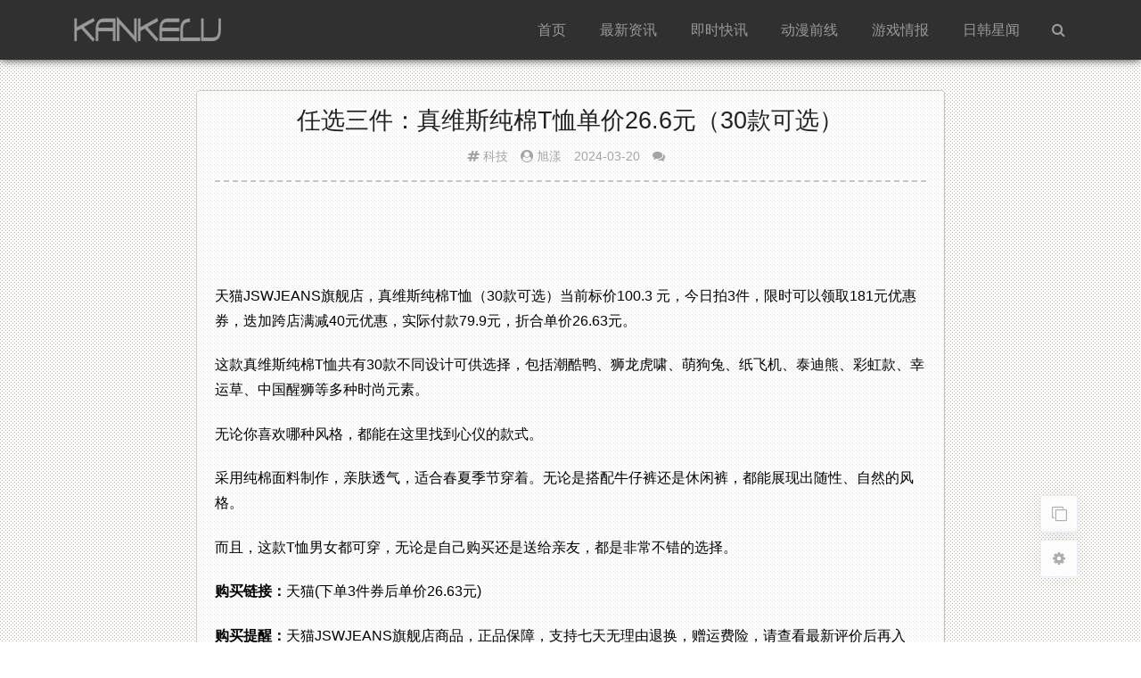

--- FILE ---
content_type: text/html; charset=UTF-8
request_url: https://www.kankelu.com/10791.html
body_size: 6701
content:
<!DOCTYPE html> <html lang="zh-Hant" style="--theme-color: #009e6e;font-size: 105%;"> <head> <meta http-equiv="Content-Type" content="text/html; charset=UTF-8"> <meta charset="UTF-8"> <meta http-equiv="X-UA-Compatible" content="IE=edge"> <meta name="renderer" content="webkit"> <meta name="viewport" content="width=device-width, initial-scale=1.0, minimum-scale=1.0, maximum-scale=1.0, user-scalable=no"> <meta name="author" content="mengkun"> <meta http-equiv="Cache-Control" content="no-transform"> <meta http-equiv="Cache-Control" content="no-siteapp"> <title>任选三件：真维斯纯棉T恤单价26.6元（30款可选）_看客路</title> <meta property="article:published_time" content="2024-03-20T10:01:50+08:00"/> <meta property="article:author" content="看客路" /> <meta property="article:published_first" content="看客路,https://www.kankelu.com/10791.html" /> <meta property="og:type" content="article"/> <meta property="og:image" content="https://www.kankelu.com/wp-content/themes/brief/inc/timthumb.php?src=https%3A%2F%2Fi2.wp.com%2Fimg1.mydrivers.com%2Fimg%2F20240320%2Fs_ffe8dd02edc64ec88f35a239dbb4bfd9.jpg&w=360&h=240&zc=1" /> <meta property="og:release_date" content="2024-03-20T10:01:50+08:00"/> <meta property="og:title" content="任选三件：真维斯纯棉T恤单价26.6元（30款可选）_看客路" /> <meta property="og:description" content="天猫JSWJEANS旗舰店，真维斯纯棉T恤（30款可选）当前标价100.3 元，今日拍3件，限时可以领取181元优惠券，叠加跨店满减40元优惠，实际付款79.9元，折合单价26.63元。这款真维斯纯棉..." /> <meta name="description" content="天猫JSWJEANS旗舰店，真维斯纯棉T恤（30款可选）当前标价100.3 元，今日拍3件，限时可以领取181元优惠券，叠加跨店满减40元优惠，实际付款79.9元，折合单价26.63元。这款真维斯纯棉..." /> <meta name="keywords" content="科技" /> <meta name='robots' content='max-image-preview:large' /> <link rel='stylesheet' id='yarppRelatedCss-css' href='https://www.kankelu.com/wp-content/plugins/yet-another-related-posts-plugin/style/related.css?ver=5.30.10' type='text/css' media='all' /> <link rel='stylesheet' id='jimu-css' href='https://www.kankelu.com/wp-content/plugins/nicetheme-jimu/modules/jimu.css?ver=0.6.9' type='text/css' media='all' /> <link rel='stylesheet' id='font-awesome-css' href='https://www.kankelu.com/wp-content/themes/brief/static/fonts/font-awesome.min.css?ver=2.11' type='text/css' media='all' /> <link rel='stylesheet' id='fancybox-css' href='https://www.kankelu.com/wp-content/themes/brief/static/css/jquery.fancybox.min.css?ver=2.11' type='text/css' media='all' /> <link rel='stylesheet' id='main-style-css' href='https://www.kankelu.com/wp-content/themes/brief/static/css/style.css?ver=2.11' type='text/css' media='all' /> <link rel='stylesheet' id='ms-main-css' href='https://www.kankelu.com/wp-content/plugins/masterslider/public/assets/css/masterslider.main.css?ver=3.7.8' type='text/css' media='all' /> <link rel='stylesheet' id='ms-custom-css' href='https://www.kankelu.com/wp-content/uploads/masterslider/custom.css?ver=30.9' type='text/css' media='all' /> <script type="6e48dbf69c37b0c9d067fc3a-text/javascript" src='https://www.kankelu.com/wp-content/themes/brief/static/js/jquery.min.js?ver=2.11' id='jquery-js'></script> <script type="6e48dbf69c37b0c9d067fc3a-text/javascript" src='https://www.kankelu.com/wp-content/themes/brief/static/js/jquery.fancybox.min.js?ver=2.11' id='jquery.fancybox-js'></script> <script type="6e48dbf69c37b0c9d067fc3a-text/javascript" src='https://www.kankelu.com/wp-content/themes/brief/static/js/prettify.js?ver=2.11' id='prettify-js'></script> <script type="6e48dbf69c37b0c9d067fc3a-text/javascript" id='script-js-extra'> /* <![CDATA[ */ var mk_theme_api = {"is_wap":"","get_qq_info":"","can_upload_pic":"","code_highlight":"1","ajax_url":"https:\/\/www.kankelu.com\/wp-admin\/admin-ajax.php","home_url":"https:\/\/www.kankelu.com","theme_url":"https:\/\/www.kankelu.com\/wp-content\/themes\/brief","static_url":"https:\/\/www.kankelu.com\/wp-content\/themes\/brief\/static"}; /* ]]> */ </script> <script type="6e48dbf69c37b0c9d067fc3a-text/javascript" src='https://www.kankelu.com/wp-content/themes/brief/static/js/script.min.js?ver=2.11' id='script-js'></script> <link rel="canonical" href="https://www.kankelu.com/10791.html" /> <script type="6e48dbf69c37b0c9d067fc3a-text/javascript">var ms_grabbing_curosr='https://www.kankelu.com/wp-content/plugins/masterslider/public/assets/css/common/grabbing.cur',ms_grab_curosr='https://www.kankelu.com/wp-content/plugins/masterslider/public/assets/css/common/grab.cur';</script> <meta name="generator" content="MasterSlider 3.7.8 - Responsive Touch Image Slider" /> <style type="text/css" id="custom-background-css"> body.custom-background { background-image: url("https://www.kankelu.com/wp-content/uploads/2024/07/bj.png"); background-position: left top; background-size: auto; background-repeat: repeat; background-attachment: scroll; } </style> <link rel="icon" href="https://www.kankelu.com/wp-content/uploads/2024/08/ico.png" sizes="32x32" /> <link rel="icon" href="https://www.kankelu.com/wp-content/uploads/2024/08/ico.png" sizes="192x192" /> <link rel="apple-touch-icon" href="https://www.kankelu.com/wp-content/uploads/2024/08/ico.png" /> <meta name="msapplication-TileImage" content="https://www.kankelu.com/wp-content/uploads/2024/08/ico.png" /> <style type="text/css" id="wp-custom-css"> .kuaixun { background: #71bb22; font-size: 0.8rem !important; padding: 2px 5px; border-radius: 3px; color: #fff !important; font-weight: bold; } .post-item-list,.page-navi,.width-short { box-shadow: 0 1px 3px rgba(27,95,160,.1); } .home-notice { background: #eaff0073; } #site-footer a:hover { color: var(--theme-color); } .header-info { font-size: 0.85rem; } #top-navi { background-color: #303030; box-shadow: 0 0 .6rem 0 #303030; } #top-navi:hover { background-color: #303030; } #top-navi .main-menu ul li a { color: #999; } #top-navi .main-menu ul ul { background: #303030; box-shadow: none; } .top-navi-search-btn{ color: #999; } @media screen and (max-width: 750px) { .main-menu {background: rgb(48 48 48);} } @media screen and (max-width: 750px) { #top-navi .main-menu ul li a:hover {background-color: #4a4a4a;} } @media screen and (max-width: 750px) { #top-navi .main-menu a, #top-navi .main-menu ul li:hover a {color: #999;} } .post-item-list, .page-navi, .width-short { border: 1px #c9c9c9 solid; } </style> <script async src="https://pagead2.googlesyndication.com/pagead/js/adsbygoogle.js?client=ca-pub-3229424532502968" crossorigin="anonymous" type="6e48dbf69c37b0c9d067fc3a-text/javascript"></script></head> <body class="post-template-default single single-post postid-10791 single-format-standard custom-background _masterslider _msp_version_3.7.8"> <section id="mkblog-body"> <!-- 顶部导航栏 --> <nav id="top-navi"> <div id="menu-btn"> <div class="menu-btn-bar"></div> <div class="menu-btn-bar"></div> <div class="menu-btn-bar"></div> </div> <div class="top-navi-content"> <a class="top-navi-logo" href="https://www.kankelu.com"> <img src="https://www.kankelu.com/wp-content/uploads/2022/09/2022091715193922.png" alt="看客路"> </a> <a class="top-navi-search-btn" href="https://www.kankelu.com/search/" title="搜索博客内容"> <i class="fa fa-search" aria-hidden="true"></i> </a> <div class="main-menu"> <ul id="menu-%e9%a1%b6%e9%83%a8%e8%8f%9c%e5%8d%95" class="menu"><li id="menu-item-7053" class="menu-item menu-item-type-custom menu-item-object-custom menu-item-7053"><a href="/">首頁</a></li> <li id="menu-item-96" class="menu-item menu-item-type-taxonomy menu-item-object-category menu-item-has-children menu-item-96"><a title="各种动漫娱乐趣文和资讯动态分享" href="https://www.kankelu.com/news">最新资讯</a> <ul class="sub-menu"> <li id="menu-item-6178" class="menu-item menu-item-type-taxonomy menu-item-object-category menu-item-6178"><a href="https://www.kankelu.com/news/xq"><i class="fa fa-hashtag"></i> 新奇</a></li> </ul> </li> <li id="menu-item-7055" class="menu-item menu-item-type-post_type menu-item-object-page menu-item-has-children menu-item-7055"><a href="https://www.kankelu.com/dongtai">即时快讯</a> <ul class="sub-menu"> <li id="menu-item-1010" class="menu-item menu-item-type-taxonomy menu-item-object-category menu-item-1010"><a title="动漫展会和一些活动啥的" href="https://www.kankelu.com/huodong"><i class="fa fa-hashtag"></i> 活动</a></li> </ul> </li> <li id="menu-item-6192" class="menu-item menu-item-type-taxonomy menu-item-object-category menu-item-6192"><a href="https://www.kankelu.com/news/dm">动漫前线</a></li> <li id="menu-item-6010" class="menu-item menu-item-type-taxonomy menu-item-object-category menu-item-6010"><a href="https://www.kankelu.com/news/game">游戏情报</a></li> <li id="menu-item-6034" class="menu-item menu-item-type-taxonomy menu-item-object-category menu-item-has-children menu-item-6034"><a href="https://www.kankelu.com/yule">日韩星闻</a> <ul class="sub-menu"> <li id="menu-item-6161" class="menu-item menu-item-type-taxonomy menu-item-object-category menu-item-6161"><a href="https://www.kankelu.com/yule/meitu"><i class="fa fa-hashtag"></i> 美图</a></li> </ul> </li> </ul> </div> </div> </nav><!-- #top-header --> <article id="post-10791" class="width-short post-10791 post type-post status-publish format-standard hentry category-keji" itemscope itemtype="http://schema.org/Article"> <header class="entry-header"> <h1 class="entry-title" style="text-align:center;">任选三件：真维斯纯棉T恤单价26.6元（30款可选）</h1> <div class="header-info" style="text-align:center;"> <span class="article-auth"> <!-- 文章类型 --> </span> <!-- 类目 --> <span><xx><i class="fa fa-hashtag"></i> </xx><a href="https://www.kankelu.com/keji" rel="category tag">科技</a></span> <!-- 文章作者 --> <span><xx><i class="fa fa-user-circle"></i> </xx>旭漾</span> <!-- 日期 --> <span class="article-date"><time datetime="2024-03-20 10:03:50" itemprop="datePublished">2024-03-20</time></span> <!-- 阅读量、评论、编辑 --> <!-- <span class="article-views">                <i class="fa fa-eye" aria-hidden="true"></i> 173            </span> 这段是阅读量！--> <span class="article-comment"> <a href="#respond"><i class="fa fa-comments" aria-hidden="true"></i></a> <!-- <a href="https://www.kankelu.com/10791.html#respond" class="-" >0</a> 这里段是评论数--> </span> <span class="article-edit" data-no-instant></span> </div> </header><!-- .entry-header --> <!-- 文章摘要 --> <!-- 正文 --> <div class="entry-content" itemprop="articleBody"> <div class="single-content"> <!-- 文章内容 --> <ins class="adsbygoogle" style="display:inline-block;width:100%;height:90px;" data-ad-client="ca-pub-3229424532502968" data-ad-slot="9897890643"></ins> <script type="6e48dbf69c37b0c9d067fc3a-text/javascript"> (adsbygoogle = window.adsbygoogle || []).push({}); </script> <div class="clear-fix"></div> <p>天猫JSWJEANS旗舰店，真维斯纯棉T恤（30款可选）当前标价100.3 元，今日拍3件，限时可以领取181元优惠券，叠加跨店满减40元优惠，实际付款79.9元，折合单价26.63元。</p> <p>这款真维斯纯棉T恤共有30款不同设计可供选择，包括潮酷鸭、狮龙虎啸、萌狗兔、纸飞机、泰迪熊、彩虹款、幸运草、中国醒狮等多种时尚元素。</p> <p>无论你喜欢哪种风格，都能在这里找到心仪的款式。</p> <p>采用纯棉面料制作，亲肤透气，适合春夏季节穿着。无论是搭配牛仔裤还是休闲裤，都能展现出随性、自然的风格。</p> <p>而且，这款T恤男女都可穿，无论是自己购买还是送给亲友，都是非常不错的选择。</p> <p><b>购买链接：</b>天猫(下单3件券后单价26.63元)</p> <p><strong>&#8203;购买提醒：</strong>天猫JSWJEANS旗舰店商品，正品保障，支持七天无理由退换，赠运费险，请查看最新评价后再入手。</p> <p align="center"><img class="lazy lazy-hidden" h="368" src="[data-uri]" data-lazy-type="image" data-lazy-src="https://i2.wp.com/img1.mydrivers.com/img/20240320/s_ffe8dd02edc64ec88f35a239dbb4bfd9.jpg" alt="任选三件：真维斯纯棉T恤单价26.6元（30款可选）" style="border: black 1px solid;" w="600" alt="任选三件：真维斯纯棉T恤单价26.6元（30款可选）" /><noscript><img h="368" src="https://i2.wp.com/img1.mydrivers.com/img/20240320/s_ffe8dd02edc64ec88f35a239dbb4bfd9.jpg" alt="任选三件：真维斯纯棉T恤单价26.6元（30款可选）" style="border: black 1px solid;" w="600" alt="任选三件：真维斯纯棉T恤单价26.6元（30款可选）" /></noscript></p> <p style="text-align: center"><img class="lazy lazy-hidden" h="791" src="[data-uri]" data-lazy-type="image" data-lazy-src="https://i2.wp.com/img1.mydrivers.com/img/20240320/S60f14e1b-409d-419b-b990-85d4b7be10f5.jpg" alt="任选三件：真维斯纯棉T恤单价26.6元（30款可选）" style="border: black 1px solid" w="600" alt="任选三件：真维斯纯棉T恤单价26.6元（30款可选）" /><noscript><img h="791" src="https://i2.wp.com/img1.mydrivers.com/img/20240320/S60f14e1b-409d-419b-b990-85d4b7be10f5.jpg" alt="任选三件：真维斯纯棉T恤单价26.6元（30款可选）" style="border: black 1px solid" w="600" alt="任选三件：真维斯纯棉T恤单价26.6元（30款可选）" /></noscript></p> <p style="text-align: center"><img class="lazy lazy-hidden" h="775" src="[data-uri]" data-lazy-type="image" data-lazy-src="https://i2.wp.com/img1.mydrivers.com/img/20240320/S629f5cff-f7b2-4e5a-90ec-13f8e6cd13fb.jpg" alt="任选三件：真维斯纯棉T恤单价26.6元（30款可选）" style="border: black 1px solid" w="600" alt="任选三件：真维斯纯棉T恤单价26.6元（30款可选）" /><noscript><img h="775" src="https://i2.wp.com/img1.mydrivers.com/img/20240320/S629f5cff-f7b2-4e5a-90ec-13f8e6cd13fb.jpg" alt="任选三件：真维斯纯棉T恤单价26.6元（30款可选）" style="border: black 1px solid" w="600" alt="任选三件：真维斯纯棉T恤单价26.6元（30款可选）" /></noscript></p> <p style="text-align: center"><img class="lazy lazy-hidden" h="790" src="[data-uri]" data-lazy-type="image" data-lazy-src="https://i2.wp.com/img1.mydrivers.com/img/20240320/Se0848a98-624d-4a48-b6ab-426f20a4175a.jpg" alt="任选三件：真维斯纯棉T恤单价26.6元（30款可选）" style="border: black 1px solid" w="600" alt="任选三件：真维斯纯棉T恤单价26.6元（30款可选）" /><noscript><img h="790" src="https://i2.wp.com/img1.mydrivers.com/img/20240320/Se0848a98-624d-4a48-b6ab-426f20a4175a.jpg" alt="任选三件：真维斯纯棉T恤单价26.6元（30款可选）" style="border: black 1px solid" w="600" alt="任选三件：真维斯纯棉T恤单价26.6元（30款可选）" /></noscript></p> <p style="text-align: center"><img class="lazy lazy-hidden" h="928" src="[data-uri]" data-lazy-type="image" data-lazy-src="https://i2.wp.com/img1.mydrivers.com/img/20240320/S13784c67-0ac6-4349-b0a3-bf6e91f76f59.jpg" alt="任选三件：真维斯纯棉T恤单价26.6元（30款可选）" style="border: black 1px solid" w="600" alt="任选三件：真维斯纯棉T恤单价26.6元（30款可选）" /><noscript><img h="928" src="https://i2.wp.com/img1.mydrivers.com/img/20240320/S13784c67-0ac6-4349-b0a3-bf6e91f76f59.jpg" alt="任选三件：真维斯纯棉T恤单价26.6元（30款可选）" style="border: black 1px solid" w="600" alt="任选三件：真维斯纯棉T恤单价26.6元（30款可选）" /></noscript></p> <p style="text-align: center"><img class="lazy lazy-hidden" h="928" src="[data-uri]" data-lazy-type="image" data-lazy-src="https://i2.wp.com/img1.mydrivers.com/img/20240320/S1029c41d-f9cf-4119-b413-469e0b030ad8.jpg" alt="任选三件：真维斯纯棉T恤单价26.6元（30款可选）" style="border: black 1px solid" w="600" alt="任选三件：真维斯纯棉T恤单价26.6元（30款可选）" /><noscript><img h="928" src="https://i2.wp.com/img1.mydrivers.com/img/20240320/S1029c41d-f9cf-4119-b413-469e0b030ad8.jpg" alt="任选三件：真维斯纯棉T恤单价26.6元（30款可选）" style="border: black 1px solid" w="600" alt="任选三件：真维斯纯棉T恤单价26.6元（30款可选）" /></noscript></p> <p> <em>【广告】本文用于分享优惠促销信息，结果仅供参考</em></p> <div > <p>【本文结束】如需转载请务必注明出处：快科技</p> </p></div> <div class='yarpp yarpp-related yarpp-related-website yarpp-template-list'> <!-- YARPP List --> <fieldset style="border:.06em solid #c0c0c0;padding:.8em 1em"><legend>推荐阅读</legend><ol style="margin-top:-6px"> <li style="font-size:.9em"><a href="https://www.kankelu.com/11407.html" rel="bookmark" title="官方通报：网络微短剧《老师不要跑》全网下线 小程序下架">官方通报：网络微短剧《老师不要跑》全网下线 小程序下架</a></li> <li style="font-size:.9em"><a href="https://www.kankelu.com/11184.html" rel="bookmark" title="卢伟冰评价小米Civi 4 Pro：最强潮流旗舰 友商还在用2年前的8系">卢伟冰评价小米Civi 4 Pro：最强潮流旗舰 友商还在用2年前的8系</a></li> <li style="font-size:.9em"><a href="https://www.kankelu.com/11357.html" rel="bookmark" title="消保委点名周杰伦演唱会购票先充VIP：侵犯消费者权益">消保委点名周杰伦演唱会购票先充VIP：侵犯消费者权益</a></li> </ol></fieldset> </div> <div class="clear-fix"></div><!--添加图片链接<script>$(function() { $('.single-content img').each(function(i){ if (! this.parentNode.href) { $(this).wrap("<a href='"+this.src+"' data-fancybox='images' data-no-instant='true'></a>"); } }); }); </script> --> </div> </div><!-- .entry-content --> <!-- 点赞、分享、打赏组件 --> <div class="social-main"> <div class="like favorite" data-action="ding" data-id="10791"> <span class="likeHeart" rel="like"></span> <span class="count">0</span>人喜欢 </div> </div> </article><!-- #post --> <div id="comments" class="width-short"> <div id="respond" class="comment-respond clear-fix"> <div class="comment-reply-title"> <span>发表评论</span> <a rel="nofollow" id="cancel-comment-reply-link" href="javascript:;"> <i class="fa fa-times" aria-hidden="true"></i> 取消回复 </a> </div> <!-- comment-reply-title --> <form action="https://www.kankelu.com/wp-comments-post.php" method="post" id="commentform"> <div class="comment-author-welcome"> </div> <!-- comment-author-welcome --> <div id="comment-author-info"> <div class="comment-form-author"> <label for="author">昵称（必填）</label> <input type="text" name="author" id="author" class="commenttext" value="" tabindex="1" required/> </div> <div class="comment-form-email"> <label for="email">邮箱（必填）</label> <input type="email" name="email" id="email" class="commenttext" value="" tabindex="2" required/> </div> <div class="comment-form-url"> <label for="url">网址</label> <input type="text" name="url" id="url" class="commenttext" value="" tabindex="3" /> </div> </div> <div class="comment-form-comment"> <textarea id="comment" name="comment" rows="3" tabindex="4" placeholder="說點什麽吧！" required></textarea> <div class="comment-form-tools"> <!-- <span data-action="emoji" title="插入表情"><i class="fa fa-smile-o" aria-hidden="true"></i> 表情</span> --> <span data-action="pic" title="插入图片"><i class="fa fa-picture-o" aria-hidden="true"></i> 图片</span> <span data-action="url" title="插入超链接"><i class="fa fa-link" aria-hidden="true"></i> 链接</span> <!-- <span data-action="code" title="插入代码段"><i class="fa fa-code" aria-hidden="true"></i> 代码</span> --> <span data-action="close" style="float: right;" title="关闭工具条"><i class="fa fa-times" aria-hidden="true"></i></span> </div> </div> <p id="comment-tips"></p> <div class="comment-form-submit"> <input type='hidden' name='comment_post_ID' value='10791' id='comment_post_ID' /> <input type='hidden' name='comment_parent' id='comment_parent' value='0' /> <span class="comment-mail-notify"> <label class="mk-checkbox"> <input type="checkbox" checked> <div><div></div></div> 接收回复邮件通知 </label> </span> <button id="submit" type="submit" tabindex="5">提交评论</button> </div> </form> </div> <!-- respond --> <!-- 评论列表 --> </div> <!-- .comments-area --> <footer id="site-footer" style="margin-top:2rem;background-color:#000000cf;border-top:6px solid var(--theme-color);"> <p><a href="/lyb" style="margin-right:12px;">关于博客</a><a href="/lyb#lianxi">联系我们</a><span><a href="/advertise" style="margin:12px;">广告刊登</a><a href="/tag" target="_blank" style="margin-right:12px;">标签云集</a><a href="/lyb#sm">免责声明</a></p></span> Copyright &copy; 2014-2025 <a href="/">Kankelu</a> <span>All Rights Reserved. </span></footer> </section> <!-- #mkblog-body --> <!--[if IE]> <div class="no-ie"> <i class="fa fa-exclamation-triangle" aria-hidden="true"></i>本博客已不支持IE，请升级浏览器</div> <![endif]--> <!-- 侧边的按钮组 --> <div class="corner-btn-group"> <a href='javascript:AutoHan_StranBody()' id='StranLink' style="color:#9c9c9c;" class="corner-btn"> <i class="fa fa-clone" aria-hidden="true"></i> </a> <div id="theme-control" title="设置" class="corner-btn"> <i class="fa fa-cog" aria-hidden="true"></i> </div> <div id="scroll-to-top" title="返回顶部" class="headroom headroom--top corner-btn"> <i class="fa fa-arrow-up" aria-hidden="true"></i> </div> </div> <!-- 主题前端控制面板 --> <div class="theme-control-panel" hidden> <div class="theme-control-dark clear-fix"> <label class="mk-checkbox"> <span class="moon-icon"></span> 夜间模式 <input type="checkbox" id="dark-mode-switch"> <div><div></div></div> </label> </div> <hr> <div class="theme-control-font"> <button id="font-size-smaller"><i class="fa fa-minus"></i></button> <span id="font-size-text" class="btn">100</span> <button id="font-size-larger"><i class="fa fa-plus"></i></button> </div> </div> <!-- 初始化小表情、灯箱、代码高亮 --> <script type="6e48dbf69c37b0c9d067fc3a-text/javascript">initTheme();</script> <script type="6e48dbf69c37b0c9d067fc3a-text/javascript">var _hmt=_hmt||[];(function(){var hm=document.createElement("script");hm.src="https://hm.baidu.com/hm.js?b1c0b09e036ffd0f1afe8bf3b5acdac2";var s=document.getElementsByTagName("script")[0];s.parentNode.insertBefore(hm,s)})();</script><script type="6e48dbf69c37b0c9d067fc3a-text/javascript" src='https://www.kankelu.com/wp-content/plugins/nicetheme-jimu/modules/jimu.js?ver=0.6.9' id='jimu-js'></script> <script type="6e48dbf69c37b0c9d067fc3a-text/javascript" src='https://www.kankelu.com/wp-content/plugins/bj-lazy-load/js/bj-lazy-load.min.js?ver=2' id='BJLL-js'></script> <script language="JavaScript" src="https://www.kankelu.com/wp-content/plugins/autohan/Std_StranJF.php" type="6e48dbf69c37b0c9d067fc3a-text/javascript"></script> <script src="/cdn-cgi/scripts/7d0fa10a/cloudflare-static/rocket-loader.min.js" data-cf-settings="6e48dbf69c37b0c9d067fc3a-|49" defer></script></body> </html>

--- FILE ---
content_type: text/html; charset=utf-8
request_url: https://www.google.com/recaptcha/api2/aframe
body_size: 268
content:
<!DOCTYPE HTML><html><head><meta http-equiv="content-type" content="text/html; charset=UTF-8"></head><body><script nonce="SZtHINXRjmubkb7KcF2fVA">/** Anti-fraud and anti-abuse applications only. See google.com/recaptcha */ try{var clients={'sodar':'https://pagead2.googlesyndication.com/pagead/sodar?'};window.addEventListener("message",function(a){try{if(a.source===window.parent){var b=JSON.parse(a.data);var c=clients[b['id']];if(c){var d=document.createElement('img');d.src=c+b['params']+'&rc='+(localStorage.getItem("rc::a")?sessionStorage.getItem("rc::b"):"");window.document.body.appendChild(d);sessionStorage.setItem("rc::e",parseInt(sessionStorage.getItem("rc::e")||0)+1);localStorage.setItem("rc::h",'1766036044466');}}}catch(b){}});window.parent.postMessage("_grecaptcha_ready", "*");}catch(b){}</script></body></html>

--- FILE ---
content_type: text/css
request_url: https://www.kankelu.com/wp-content/plugins/yet-another-related-posts-plugin/style/related.css?ver=5.30.10
body_size: -196
content:
.yarpp-related{margin-bottom:1em;margin-top:2em}.yarpp-related a{border-bottom: none!important;}.yarpp-related .yarpp-thumbnail-title{font-size:96%;font-weight:700;text-align:left;text-decoration:none}.yarpp-related h3{font-size:125%;font-weight:700;margin:0;padding:0 0 5px;text-transform:capitalize}

--- FILE ---
content_type: text/css
request_url: https://www.kankelu.com/wp-content/themes/brief/static/css/style.css?ver=2.11
body_size: 16384
content:
@charset "utf-8";

/**
 * Theme: mkBlog  
 * Website: https://mkblog.cn/theme-mkblog/
 */

/* highlight */
.dp-highlighter{background:#fff;border:1px solid #e8e9e7;word-break:break-all;white-space:normal;overflow:auto;padding:2px 5px;font-size:13px}.dp-highlighter .bar{padding:0}.dp-highlighter .collapsed .bar,.dp-highlighter .nogutter .bar{padding-left:0}.dp-highlighter ol{margin:0 0 1px -10px!important;padding:2px;color:#666}.dp-highlighter.nogutter ol{list-style-type:none}.dp-highlighter ol li,.dp-highlighter .columns div{border-left:1px solid #e8e9e7;padding-left:10px;list-style-position:outside;white-space:nowrap;margin:0 0 0 20px!important;line-height:2em!important}.dp-highlighter.nogutter ol li,.dp-highlighter.nogutter .columns div{border:0;margin:0}.dp-highlighter .columns{color:gray;width:100%}.dp-highlighter .columns div{padding-bottom:5px}.dp-highlighter ol li span{color:Black}.dp-highlighter .collapsed ol{margin:0}.dp-highlighter .collapsed ol li{display:none}.dp-highlighter .printing{border:0}.dp-highlighter .printing .tools{display:none!important}.dp-highlighter .printing li{display:list-item!important}.dp-highlighter .tools{padding:3px 8px 3px 15px;border-bottom:1px solid #2b91af;color:silver}.dp-highlighter .collapsed .tools{border-bottom:0}.dp-highlighter .tools a{font-size:9pt;color:gray;text-decoration:none;margin-right:10px}.dp-highlighter .tools a:hover{color:red;text-decoration:underline}.dp-about{background-color:#fff;margin:0;padding:0}.dp-about table{width:100%;height:100%}.dp-about td{padding:10px;vertical-align:top}.dp-about .copy{border-bottom:1px solid #aca899;height:95%}.dp-about .title{color:red;font-weight:bold}.dp-about .para{margin:0 0 4px 0}.dp-about .footer{background-color:#eceadb;border-top:1px solid #fff;text-align:right}.dp-about .close{background-color:#eceadb;width:60px;height:22px}.dp-c .comment{color:green}.dp-c .string{color:blue}.dp-c .preprocessor{color:gray}.dp-c .keyword{color:blue}.dp-c .vars{color:#d00}.dp-vb .comment{color:green}.dp-vb .string{color:blue}.dp-vb .preprocessor{color:gray}.dp-vb .keyword{color:blue}.dp-sql .comment{color:green}.dp-sql .string{color:red}.dp-sql .keyword{color:#7f0055}.dp-sql .func{color:#ff1493}.dp-sql .op{color:blue}.dp-xml .cdata{color:#ff1493}.dp-xml .comments{color:green}.dp-xml .tag{font-weight:bold;color:blue}.dp-xml .tag-name{color:#7f0055;font-weight:bold}.dp-xml .attribute{color:red}.dp-xml .attribute-value{color:blue}.dp-delphi .comment{color:#008200;font-style:italic}.dp-delphi .string{color:blue}.dp-delphi .number{color:blue}.dp-delphi .directive{color:#008284}.dp-delphi .keyword{font-weight:bold;color:navy}.dp-delphi .vars{color:#000}.dp-py .comment{color:green}.dp-py .string{color:red}.dp-py .docstring{color:green}.dp-py .keyword{color:blue;font-weight:bold}.dp-py .builtins{color:#ff1493}.dp-py .magicmethods{color:#808080}.dp-py .exceptions{color:brown}.dp-py .types{color:brown;font-style:italic}.dp-py .commonlibs{color:#8a2be2;font-style:italic}.dp-rb .comment{color:#c00}.dp-rb .string{color:#f0c}.dp-rb .symbol{color:#02b902}.dp-rb .keyword{color:#069}.dp-rb .variable{color:#6cf}.dp-css .comment{color:green}.dp-css .string{color:red}.dp-css .keyword{color:blue}.dp-css .colors{color:darkred}.dp-css .vars{color:#d00}.dp-j .comment{color:#3f7f5f}.dp-j .string{color:#2a00ff}.dp-j .keyword{color:#7f0055;font-weight:bold}.dp-j .annotation{color:#646464}.dp-j .number{color:#c00000}.dp-cpp .comment{color:#e00}.dp-cpp .string{color:red}.dp-cpp .preprocessor{color:#cd00cd;font-weight:bold}.dp-cpp .keyword{color:#5697d9;font-weight:bold}.dp-cpp .datatypes{color:#2e8b57;font-weight:bold}.dp-perl .comment{color:green}.dp-perl .string{color:red}.dp-perl .keyword{color:#7f0055}.dp-perl .func{color:#ff1493}.dp-perl .declarations{color:blue}.dp-css .vars{color:#d00}.dp-g .comment{color:#3f7f5f}.dp-g .string{color:#2a00ff}.dp-g .keyword{color:#7f0055;font-weight:bold}.dp-g .type{color:#007f00;font-weight:bold}.dp-g .modifier{color:#640064;font-weight:bold}.dp-g .constant{color:#f00;font-weight:bold}.dp-g .method{color:#ff6000;font-weight:bold}.dp-g .number{color:#c00000}.dp-html .cdata{color:#ff1493}.dp-html .comments{color:#236e25}.dp-html .tag{color:#bcacba}.dp-html .tag-name{color:#881280}.dp-html .attribute{color:#ab652d}.dp-html .attribute-value{color:#1a1aa6}.comment-list .dp-highlighter{background:#fff;margin-top:5px;border:1px solid #e8e9e7}.comment-list .dp-highlighter li{margin:0;padding:0 5px;border:0}.comment-list .dp-highlighter ol{margin:0}

/* emoji */
.emoji_btn{position:absolute;display:inline-block;cursor:pointer;width:25px;height:25px}.emoji_container *{-webkit-box-sizing:border-box;-moz-box-sizing:border-box;box-sizing:border-box}.emoji_container{display:none;max-width:544px;position:absolute;background-color:#fff;border:1px solid #bfbfbf;box-shadow:0 1px 3px rgba(0,0,0,0.176)}.emoji_container ul{list-style:none;padding-left:0;margin:0}.emoji_content{height:277px;overflow-y:auto;padding:5px}.emoji_content ul{padding-top:1px;padding-left:1px}.emoji_content ul li{width:54px;height:54px;float:left;border:1px solid #e3e3e3;margin-top:-1px;margin-left:-1px;margin-right:0;margin-bottom:0}.emoji_content ul li a{display:block;line-height:54px;text-align:center;cursor:pointer}.emoji_content ul li a img{vertical-align:middle;max-width:52px;max-height:52px}.emoji_content .mCSB_scrollTools{width:10px}.emoji_content .mCSB_outside+.mCS-minimal-dark.mCSB_scrollTools_vertical,.emoji_content .mCSB_outside+.mCS-minimal.mCSB_scrollTools_vertical{margin:5px 0}.emoji_tab{background-color:#f7f7f7;border-top:1px solid #e3e3e3;color:#666;height:32px;position:relative;width:100%;overflow:hidden}.emoji_tab_prev{border-top:4px solid transparent;border-bottom:4px solid transparent;border-right:4px dashed;cursor:pointer;left:8px;top:12px;position:absolute;display:inline-block;height:0;vertical-align:middle;width:0}.emoji_tab_next{border-top:4px solid transparent;border-bottom:4px solid transparent;border-left:4px dashed;cursor:pointer;right:7px;top:12px;position:absolute;display:inline-block;height:0;vertical-align:middle;width:0}.emoji_tab_list{left:22px;right:22px;overflow:hidden;position:absolute;top:0}.emoji_tab_list ul{width:1500px;transition:all .8s ease 0s}.emoji_tab_list ul li{border-top:0 none;cursor:pointer;float:left;height:22px;line-height:22px;margin:5px 4px 0 0;font-size:12px;border-radius:3px;text-align:center;width:68px;overflow:hidden;white-space:nowrap;text-overflow:ellipsis}.emoji_tab_list ul li:hover{background:#e5e5e5}.emoji_tab_list ul li.selected{color:#fff;background:steelblue}.emoji_preview{position:absolute;top:0;border:1px solid #c8c8c8;border-radius:50%;width:65px;height:65px;background:#fff;text-align:center;line-height:65px;box-shadow:1px 1px 3px rgba(0,0,0,0.176);z-index:2;display:none}.emoji_preview img{vertical-align:middle;max-width:42px;max-height:42px}.emoji_tab_next,.emoji_tab_prev{display:none}.emoji_tab_list{left:8px}.emoji_tab_list ul li{width:auto;padding:0 15px;-khtml-user-select:none;-moz-user-select:none;user-select:none;-webkit-transition:.2s;-moz-transition:.2s;-o-transition:.2s;-ms-transition:.2s;transition:.2s}.emoji_content ul li{display:inline-block;float:none}.emoji_content ul li a img{max-height:35px}.emoji_container{margin-right:10px;max-width:520px}.emoji_preview{pointer-events:none}

/* style */
:root,.mk-dark{--theme-color:#eb5055}html,body,div,p,a,img,span,code,pre,kbd,blockquote,iframe,header,footer,section,article,figure,h1,h2,h3,h4,h5,ul,ol,li,table,thead,tbody,th,td,tr,input,button,textarea{margin:0;padding:0;-webkit-box-sizing:border-box;-moz-box-sizing:border-box;box-sizing:border-box}html{font-size:100%}body,input,button,textarea,.fancybox-container{font-family:Microsoft Yahei,"微软雅黑","Helvetica Neue",Helvetica,Hiragino Sans GB,WenQuanYi Micro Hei,sans-serif}::-webkit-scrollbar{width:8px;height:8px}::-webkit-scrollbar-track{background-color:transparent;border-radius:2em}::-webkit-scrollbar-thumb{background-color:var(--theme-color);background-image:-webkit-linear-gradient(45deg,rgba(255,255,255,.4) 25%,transparent 25%,transparent 50%,rgba(255,255,255,.4) 50%,rgba(255,255,255,.4) 75%,transparent 75%,transparent);border-radius:2em}::-webkit-scrollbar-corner{background-color:transparent}::-moz-selection{color:#fff;background-color:#eb5055;background-color:var(--theme-color)}::selection{color:#fff;background-color:#eb5055;background-color:var(--theme-color)}a:focus,button:focus,input:focus,select:focus,textarea:focus,.fancybox-close-small:focus{outline:0}a{text-decoration:none;color:#313131}img{border:0;-ms-interpolation-mode:bicubic;image-rendering:optimizeQuality}img[src=""]{opacity:0}table{border-collapse:collapse;border-spacing:0}.text-center{text-align:center}.clear-fix{zoom:1}.clear-fix:before,.clear-fix:after{display:table;line-height:0;content:""}.clear-fix:after{clear:both}.hidden{display:none!important}.no-shadow{-webkit-box-shadow:none!important;-moz-box-shadow:none!important;box-shadow:none!important}.anim-trans{-webkit-transition:.3s ease all;-moz-transition:.3s ease all;-o-transition:.3s ease all;transition:.3s ease all}body,html,#mkblog-body{position:relative;height:100%}.mk-letter-avatar[src=""]{visibility:hidden}.fancybox-share__button--qq{background-color:#1e93ec}.fancybox-share__button--wb{background-color:#f96e76}.fancybox-share__button--qzone{background-color:#fab619}.fancybox-close-small:focus:after{outline:0}fieldset{border:.06em solid #eee;border-radius:.3em;padding:1em 1.13em}fieldset >legend{background-color:#eb5055;background-color:var(--theme-color);color:#fff;border-radius:.2em;padding:.2em .5em;font-size:.9em}.entry-content fieldset >:nth-child(2){margin-top:0}.entry-content fieldset >:last-child{margin-bottom:0}table th,table td{border:.1em solid #f2f2f2;padding:.6em .8em}table th{color:#909399;background-color:#f9f9f9;font-weight:normal}table td:hover{background-color:#fcfcfc}input:not([type~="checkbox"]):not([type~="radio"]),textarea,button,.btn{-webkit-transition:.2s;-moz-transition:.2s;-ms-transition:.2s;-o-transition:.2s;transition:.2s;font-size:.95em;border-radius:.3em;-webkit-appearance:none;-moz-appearance:none}input:not([type~="checkbox"]):not([type~="radio"]):disabled,textarea:disabled,button:disabled,.btn:disabled{background-color:#a9a9a9;cursor:not-allowed}input,textarea{width:100%;padding:.5em;box-sizing:border-box;border:.06em solid #e5e9ef;background-color:#f4f5f7;resize:vertical}input:focus,textarea:focus{background-color:#fff}button,.btn{font-size:.95em;border:0;background:#eb5055;background:var(--theme-color);color:#fff;cursor:pointer;opacity:1;user-select:none;padding:.5em .9em;display:inline-block;line-height:1.5}button:hover,button:focus,.btn:hover,.btn:focus{opacity:.9}button:active,.btn:active{opacity:1}.mk-checkbox{-webkit-user-select:none;-moz-user-select:none;-ms-user-select:none;user-select:none;display:inline-block;cursor:pointer;color:#313131}.mk-checkbox input[type="checkbox"]{position:absolute;opacity:0;width:auto!important}.mk-checkbox input[type="checkbox"]+div{box-sizing:border-box;vertical-align:middle;width:2.55rem;height:1.2rem;border:.08rem solid rgba(0,0,0,.4);border-radius:10rem;background-color:rgba(0,0,0,0.1);-webkit-transition-duration:.4s;-moz-transition-duration:.4s;-o-transition-duration:.4s;-webkit-transition-property:transform,background-color,box-shadow;-moz-transition-property:transform,background-color;-o-transition-property:transform,background-color;box-shadow:inset 0 0 0 0 rgba(0,0,0,0.4);display:inline-block;margin-right:.19rem}.mk-checkbox input[type="checkbox"]:checked+div{border:.08rem solid #eb5055;border-color:var(--theme-color);box-shadow:inset 0 0 0 .62rem #eb5055;box-shadow:inset 0 0 0 .62rem var(--theme-color)}.mk-checkbox input[type="checkbox"]+div >div{float:left;width:1.05rem;height:1.05rem;border-radius:50%;background:#fff;-webkit-transition-timing-function:cubic-bezier(.54,1.85,.5,1);-moz-transition-timing-function:cubic-bezier(.54,1.85,.5,1);-o-transition-timing-function:cubic-bezier(.54,1.85,.5,1);-webkit-transition-duration:.4s;-moz-transition-duration:.4s;-o-transition-duration:.4s;-webkit-transition-property:transform,background-color,box-shadow;-moz-transition-property:transform,background-color;-o-transition-property:transform,background-color;box-shadow:0 .15rem .3rem rgba(0,0,0,0.3),0 0 0 .08rem rgba(0,0,0,0.4);pointer-events:none}.mk-checkbox input[type="checkbox"]:checked+div >div{-webkit-transform:translate3d(1.35rem,0,0);-moz-transform:translate3d(1.35rem,0,0);-ms-transform:translate3d(1.35rem,0,0);-o-transform:translate3d(1.35rem,0,0);transform:translate3d(1.35rem,0,0);box-shadow:0 .15rem .3rem rgba(0,0,0,0.3),0 0 0 .08rem #eb5055;box-shadow:0 .15rem .3rem rgba(0,0,0,0.3),0 0 0 .08rem var(--theme-color)}.mk-alert{padding:.6em .9em;border-radius:.3em;margin:1em auto;line-height:1.6em;display:block;background-color:#f0f9eb;color:#67c23a}.mk-alert a{color:inherit!important;border-bottom-color:inherit!important}.mk-alert a:hover{opacity:.5}.mk-alert.fa:before{margin-right:.3em}.mk-alert.success{background-color:#f0f9eb;color:#67c23a}.mk-alert.info{background-color:#f4f4f5;color:#909399}.mk-alert.warning{background-color:#fdf6ec;color:#e6a23c}.mk-alert.danger{background-color:#fef0f0;color:#f56c6c}.mk-collapse-title{cursor:pointer;background-color:#f5f5f5;background-color:rgba(245,245,245,0.6);padding:.5em;border-radius:.3em;text-align:center;font-size:.95em;color:#807e7e;word-break:keep-all;white-space:nowrap;overflow:hidden;text-overflow:ellipsis;-webkit-user-select:none;-moz-user-select:none;-ms-user-select:none;user-select:none}.mk-collapse-title:hover{background-color:#eee}.mk-collapse-open .fa{-webkit-transform:rotate(180deg);-moz-transform:rotate(180deg);-ms-transform:rotate(180deg);-o-transform:rotate(180deg);transform:rotate(180deg)}.mk-collapse-content{padding-top:1em}.mk-collapse-content >*:last-child{margin-bottom:0}.mk-tabs .mk-tabs-head{cursor:pointer;white-space:nowrap;overflow:hidden;-webkit-touch-callout:none;-webkit-user-select:none;-moz-user-select:none;-ms-user-select:none;user-select:none;-webkit-overflow-scrolling:touch;-ms-overflow-style:-ms-autohiding-scrollbar}body.mobile .mk-tabs .mk-tabs-head{overflow-x:auto}.mk-tabs .mk-tabs-head:hover{overflow-x:auto}.mk-tabs .mk-tabs-head .mk-tab-title{display:inline-block;border:.06em solid #dcdfe6;border-left-width:0;padding:0 .98em;line-height:2.5;color:#909399;background-color:#e4e7ed;-webkit-transition:.3s ease all;-moz-transition:.3s ease all;-ms-transition:.3s ease all;-o-transition:.3s ease all;transition:.3s ease all}.mk-tabs .mk-tabs-head .mk-tab-title:first-child{border-top-left-radius:.3em;border-left-width:.06em}.mk-tabs .mk-tabs-head .mk-tab-title:last-child{border-top-right-radius:.3em}.mk-tabs .mk-tabs-head .mk-tab-title.selected{color:#333;border-bottom-color:#fff;background-color:#fff}.mk-tabs .mk-tabs-head .mk-tab-title:hover{color:#333;background-color:#fff}.mk-tabs .mk-tabs-body{border:.06em solid #dcdfe6;margin-top:-.06em;border-radius:0 .3em .3em .3em}.mk-tabs .mk-tabs-body .mk-tab-content{display:none;padding:1.2em}.mk-tabs .mk-tabs-body .mk-tab-content.selected{display:block}.mk-tabs .mk-tabs-body .mk-tab-content>*:first-child{margin-top:0}.mk-tabs .mk-tabs-body .mk-tab-content>*:last-child,.mk-tabs .mk-tabs-body .mk-tab-content>.table-responsive:last-child table{margin-bottom:0}.mk-timeline{position:relative;list-style:none;padding-left:1.2em!important;margin-left:.3em!important;border-left:.2em solid #eee;color:#303133}.mk-timeline b{font-size:.9em;font-weight:normal;color:#909399;display:block;position:relative}.mk-timeline b::after{content:'';position:absolute;top:.38em;left:-2em;width:.8em;height:.8em;border-radius:50%;background-color:#fff;border:.14em solid #ccc;box-shadow:.15em .15em 0 rgba(255,255,255,1),-0.15em -0.15em 0 rgba(255,255,255,1)}.mk-timeline li{list-style:none;line-height:100%}.mk-timeline li:hover b::after{border-color:#eb5055;border-color:var(--theme-color)}.mk-timeline li:hover b{color:#eb5055;color:var(--theme-color)}.mk-side-form input,.mk-side-form button{height:2.8em;position:relative;overflow:visible}.mk-side-form input{float:left;padding:.15em .6em;width:77%;border:.08em solid #ebebeb;border-right-color:transparent;border-radius:.15em 0 0 .15em!important;line-height:3em}.mk-side-form button{width:23%;border-radius:0 .15em .15em 0;text-transform:uppercase}body{overflow-x:hidden}#mkblog-body{padding-top:6rem;height:auto}.no-ie{position:fixed;bottom:0;height:50px;line-height:50px;width:100%;text-align:center;z-index:9999999999;background-color:#923838;color:#fff;font-size:16px}.no-ie a{color:#fff;border-bottom:2px solid #c5baba}.no-ie a:hover{color:#eee;border-bottom:3px solid #c5baba}#top-navi{font-size:.95rem;box-shadow:0 0 .6rem 0 #d0d0d0;position:fixed;width:100%;top:0;z-index:999;background-color:#fff;background-color:rgba(255,255,255,0.95);-webkit-transition:top .5s ease,box-shadow .5s ease,background .5s ease;-moz-transition:top .5s ease,box-shadow .5s ease,background .5s ease;-o-transition:top .5s ease,box-shadow .5s ease,background .5s ease;transition:top .5s ease,box-shadow .5s ease,background .5s ease}#top-navi:hover,#top-navi.headroom--top{background-color:#fff}@media screen and (min-width:750px){#top-navi.headroom--not-top{background:rgba(255,255,255,.9);-webkit-backdrop-filter:blur(8px);backdrop-filter:blur(8px)}}.admin-bar #top-navi{top:32px}#top-navi.headroom--unpinned{top:-5rem;box-shadow:none}.top-navi-content{height:100%;max-width:68rem;margin:0 auto}.top-navi-logo{display:block;height:100%;width:auto;float:left}.top-navi-logo >img{display:inline-block;float:left;width:auto;height:4rem;padding:.6rem}.top-navi-logo >h1{font-size:1.6em;font-weight:900;line-height:3.8rem;letter-spacing:.02em;text-shadow:.08em .08em .08em #eee;color:#505050}.top-navi-search-btn{width:3em;height:100%;float:right;cursor:pointer;text-align:center}#top-navi .main-menu{display:inline-block;float:right;height:100%}#top-navi .main-menu::-webkit-scrollbar{height:6px;width:6px}#top-navi .main-menu::-webkit-scrollbar-track-piece{background-color:#f5f5f5}#top-navi .main-menu::-webkit-scrollbar-thumb{height:6px;width:6px;border-radius:0;background:#cbcbcb}#top-navi .main-menu::-webkit-scrollbar-thumb:hover{background:#909090}#top-navi .main-menu ul{list-style:none;position:relative;z-index:999}#top-navi .main-menu ul:after{content:"";clear:both;display:block}#top-navi .main-menu ul li{float:left}#top-navi .main-menu>ul>li>a,.top-navi-search-btn{line-height:4rem}#top-navi .main-menu ul li a{display:block;padding:0 1.13rem;height:100%;color:#000;text-decoration:none}#top-navi a{-webkit-transition:all .3s ease;-moz-transition:all .3s ease;-o-transition:all .3s ease;transition:all .3s ease}#top-navi .main-menu ul li:hover>a,.top-navi-search-btn:hover{color:#eb5055;color:var(--theme-color)}#top-navi .main-menu ul li:hover >ul{visibility:visible;filter:alpha(Opacity=98);-moz-opacity:.98;opacity:.98;margin-top:0}#top-navi .main-menu ul ul{background:#fff;padding:0;position:absolute;top:100%;box-shadow:0 0 10px 0 #cacaca;-webkit-transition:all .3s ease-in-out;-moz-transition:all .3s ease-in-out;-o-transition:all .3s ease-in-out;transition:all .3s ease-in-out;visibility:hidden;opacity:0;margin-top:-1.13rem}#top-navi .main-menu ul ul li{float:none;position:relative}#top-navi .main-menu ul ul li a{padding:1em 1.5em;width:12em;overflow:hidden;text-overflow:ellipsis;white-space:nowrap}#top-navi .main-menu ul ul li a:hover{padding-left:1.95em}#top-navi .main-menu ul ul ul{position:absolute;left:100%;top:.5rem}#top-navi .main-menu ul ul ul li a{padding:.9rem 1.13rem;width:16rem}#top-navi .main-menu ul ul ul li a:hover{padding-left:1.65em}#menu-btn{display:none}@media screen and (max-width:750px){#mkblog-body{padding-top:4rem}#top-navi{height:3.15rem;box-shadow:5px 0 5px 0 rgba(0,0,0,0.33)}.top-navi-search-btn{display:block;position:absolute;font-size:1.35em;top:0;right:0;width:3.15rem;height:3.15rem;line-height:2.92rem;color:#848484}.top-navi-content{text-align:center}.top-navi-logo{float:none;margin:0 auto;display:inline-block}.top-navi-logo >img{height:100%;padding:.6rem}.top-navi-logo >h1{line-height:2em;text-shadow:none}.main-menu{position:fixed;top:0;bottom:0;right:100%;width:65%;z-index:999;overflow-y:auto;background:#fff;background:rgba(255,255,255,0.68)}.main-menu-on .main-menu{box-shadow:0 0 15px 0 #9c9c9c}#top-navi .main-menu:before{content:"Navigation";font-size:26px;line-height:55px;color:#e2e2e2}#top-navi .main-menu li a{padding:0 20px!important;line-height:2.85rem!important;display:block!important;width:100%!important;text-align:left}#top-navi .main-menu ul{width:100%;padding:0}#top-navi .main-menu ul li{display:block;width:100%;position:static}#top-navi .main-menu .current-menu-item >a,#top-navi .main-menu .current-menu-item >a:hover{background-color:#eb5055!important;background-color:var(--theme-color)!important;color:#fff!important}#top-navi .main-menu a,#top-navi .main-menu ul li:hover a{background-color:transparent;color:#000}#top-navi .main-menu ul li a:hover{background-color:#eee;color:#eb5055;color:var(--theme-color)}#top-navi .main-menu ul ul,#top-navi .main-menu ul ul ul{visibility:visible;filter:alpha(Opacity=100);-moz-opacity:1;opacity:1;background-color:transparent;position:static;box-shadow:none;margin:0;-webkit-transition:none;-moz-transition:none;-o-transition:none;transition:none}#menu-btn{display:block;position:absolute;left:0;top:.36em;width:4em;cursor:pointer;z-index:999999}#menu-btn .menu-btn-bar{position:relative;display:block;width:1.8em;height:.2em;margin:.5em auto;background-color:#848484;border-radius:10em}.main-menu-on #menu-btn .menu-btn-bar:nth-of-type(1){-webkit-transform:translateY(.69em) rotate(-45deg);-moz-transform:translateY(.69em) rotate(-45deg);-ms-transform:translateY(.69em) rotate(-45deg);-o-transform:translateY(.69em) rotate(-45deg);transform:translateY(.69em) rotate(-45deg)}.main-menu-on #menu-btn .menu-btn-bar:nth-of-type(2){opacity:0}.main-menu-on #menu-btn .menu-btn-bar:nth-of-type(3){-webkit-transform:translateY(-.69em) rotate(45deg);-moz-transform:translateY(-.69em) rotate(45deg);-ms-transform:translateY(-.69em) rotate(45deg);-o-transform:translateY(-.69em) rotate(45deg);transform:translateY(-.69em) rotate(45deg)}#mkblog-body{-webkit-transition:.2s linear all;-moz-transition:.2s linear all;-o-transition:.2s linear all;transition:.2s linear all}.main-menu-on >#mkblog-body{-webkit-transform:translateX(65%);-moz-transform:translateX(65%);-ms-transform:translateX(65%);-o-transform:translateX(65%);transform:translateX(65%);position:fixed;top:0;left:0;right:0;bottom:0}.main-menu-on >#mkblog-body:after{content:"";cursor:pointer;position:absolute;width:100%;height:100%;z-index:998;left:0;top:0;background-color:rgba(0,0,0,0.02)}}.home-notice{padding:4.8rem 0 .4rem;margin-top:-6rem;margin-bottom:1rem;text-align:center;color:#000;background:#fafafa;border-bottom:1px solid #eaeefb}.home-notice div{height:2.6rem;line-height:2.6rem;overflow:hidden;max-width:58rem;margin:0 auto}.home-notice li,.home-notice a{color:#848484;font-size:.95rem;word-wrap:normal;text-overflow:ellipsis;white-space:nowrap;overflow:hidden;list-style:none}.home-notice a:hover{border-bottom:2px solid}.home-notice .wp-smiley{vertical-align:middle;padding-bottom:.3em}@media screen and (max-width:900px){.home-notice div{padding:0 1.2em}}@media screen and (max-width:750px){.home-notice{margin-top:-5rem}}.banner-bg-header{font-size:.95em;background:#333 url(../images/banner.jpg) no-repeat;background-repeat:no-repeat;-webkit-background-size:cover;-moz-background-size:cover;-ms-background-size:cover;background-size:cover;padding:6.5rem 0 2.4rem;text-align:center;position:relative;margin-top:-6rem;margin-bottom:1.6rem}.banner-bg-header .banner-title{font-weight:normal;font-size:2em;margin-bottom:.6em;letter-spacing:.08em;color:#fff;text-shadow:0 .4em .8em rgba(7,17,27,.4)}.banner-bg-header .banner-sub-title{font-weight:normal;color:#eee;color:rgba(255,255,255,0.54)}@media screen and (max-width:660px){.banner-bg-header .banner-title{font-size:1.95em}.banner-bg-header .banner-sub-title{font-size:.95em}}.index-header-title{text-align:center;color:#c3c3c3;font-size:16px}.site-main{display:block;max-width:58rem;margin:0 auto;padding:0 1.2rem 1.2rem}#post-lists{margin:-1.2rem;padding:1rem 0;overflow:hidden}#post-lists >article{width:33.33%;float:left}.post-item-card,.post-item-list{margin:1.2rem}.post-item-card .post-item-card-body{border:1px solid #e6ebf5;background-color:#fff;background-color:rgba(255,255,255,0.73);box-shadow:0 .2rem 2rem 0 rgba(0,0,0,.05);border-radius:.3rem;overflow:hidden;margin:0 auto;transform-style:preserve-3d;-webkit-transform:rotate(0deg);-moz-transform:rotate(0deg);-ms-transform:rotate(0deg);-o-transform:rotate(0deg);transform:rotate(0deg)}.post-item-card .item-thumb{position:relative;display:inherit;overflow:hidden}.post-item-card .thumbnail{display:inherit;min-height:11rem;-webkit-transition:all .5s ease;-moz-transition:all .5s ease;-o-transition:all .5s ease;transition:all .5s ease;-webkit-transform:scale(1.02);-moz-transform:scale(1.02);-ms-transform:scale(1.02);-o-transform:scale(1.02);transform:scale(1.02);background-position:50% 50%;background-size:cover}.post-item-card:hover .item-thumb .thumbnail{-webkit-transform:scale(1.12);-moz-transform:scale(1.12);-ms-transform:scale(1.12);-o-transform:scale(1.12);transform:scale(1.12);-webkit-filter:blur(0.19rem);-moz-filter:blur(0.19rem);filter:blur(0.19rem)}.post-item-card .item-thumb:before{content:"Loading...";position:absolute;width:100%;left:0;background-color:#eee;background-color:rgba(238,238,238,0.67);text-align:center;-webkit-transform:translateY(-34%);-moz-transform:translateY(-34%);-ms-transform:translateY(-34%);-o-transform:translateY(-34%);transform:translateY(-34%);line-height:34rem;font-size:2rem;color:#b7b6b6;z-index:-1}.post-item-card .item-thumb:after{content:"";background:#000;opacity:.01;position:absolute;top:0;bottom:0;left:0;right:0}.post-item-card .archive-content{padding:14rem 1.2rem;position:absolute;top:50%;left:0;right:0;-webkit-transform:translateY(-50%);-moz-transform:translateY(-50%);-ms-transform:translateY(-50%);-o-transform:translateY(-50%);transform:translateY(-50%);text-align:center;color:#fff;font-size:.95rem;line-height:1.65rem;opacity:0;background-color:rgba(0,0,0,.5)}.post-item-card:hover .archive-content{-webkit-animation:fade-in .5s;-moz-animation:fade-in .5s;-ms-animation:fade-in .5s;animation:fade-in .5s;opacity:1}@keyframes fade-in{0%{transform:translateY(-45%);opacity:0}100%{transform:translateY(-50%);opacity:1}}@-webkit-keyframes fade-in{0%{-webkit-transform:translateY(-45%);transform:translateY(-45%);opacity:0}100%{-webkit-transform:translateY(-50%);transform:translateY(-50%);opacity:1}}.post-item-card .entry-header{margin:.66rem;min-height:5.6rem;position:relative}.post-item-card .entry-title>a{text-decoration:none;font-size:1.1rem;line-height:1.8rem;font-weight:500;color:#323232;text-overflow:-o-ellipsis-lastline;overflow:hidden;text-overflow:ellipsis;display:-webkit-box;-webkit-line-clamp:2;-webkit-box-orient:vertical;word-break:break-all}.article-ontop{color:#eb5055;color:var(--theme-color);font-weight:bold}#post-lists .entry-meta{position:absolute;bottom:0;cursor:default;overflow:hidden;white-space:nowrap;text-overflow:ellipsis;display:inline-block;width:100%}#post-lists .entry-meta,.entry-meta>a{font-size:.9rem;text-decoration:none;color:#999}#post-lists .entry-meta>.fa{margin-right:.19rem;margin-left:.63rem}#post-lists .entry-meta>.fa:first-child{margin-left:0}@media screen and (max-width:900px){#post-lists >article{width:50%}}@media screen and (max-width:660px){#post-lists{width:auto}#post-lists >article{width:100%}.post-item-card .thumbnail{height:16em}.post-item-card .entry-header{min-height:6rem;margin:.9rem}.post-item-card .entry-title >a{font-size:1em;line-height:1.4em}#post-lists .entry-meta,.entry-meta >a{font-size:1em}}@media screen and (max-width:500px){.post-item-card .thumbnail{height:auto}.post-item-card .entry-header{margin:.6em}.post-item-card .entry-title >a{font-size:.9em}.post-item-card .entry-meta,.post-item-card .entry-meta >a{font-size:.8em}}.post-item-list{font-size:1rem;position:relative;padding:1.4em;background:#fff;background:rgba(255,255,255,0.61);border-radius:.3em;overflow:hidden}.post-item-list .wp-smiley{display:none}.post-item-list .article-ontop{font-weight:normal}.post-item-list .entry-title{line-height:1.4;margin:0;font-weight:500;font-size:1.4em}.post-item-list .entry-title >a{color:#000}.post-item-list .entry-title >a:hover{color:#666}.post-item-list .archive-content{font-size:.95em;height:5em;margin:.8em 0;line-height:2em;color:#666;overflow:hidden;text-overflow:ellipsis;display:-webkit-box;-webkit-line-clamp:3;-webkit-box-orient:vertical;-moz-box-orient:vertical;-ms-box-orient:vertical}#post-lists .post-item-list .entry-meta,#post-lists .post-item-list .entry-meta a{color:#969696;position:relative;font-size:.9em}.post-item-list >.post-item-img{display:block;width:12em;height:8em;margin:1.3em .8em 0;float:right;position:relative;cursor:pointer;overflow:hidden}.post-item-list >.post-item-img:after{content:'';position:absolute;top:0;right:0;border:0 solid;border-color:#9b9b9b #fff;border-color:rgba(0,0,0,0.5) #fff;-webkit-transition:border .3s ease;-moz-transition:border .3s ease;-ms-transition:border .3s ease;-o-transition:border .3s ease;transition:border .3s ease}.post-item-list >.post-item-img:hover:after{border-right-width:1.6em;border-bottom-width:1.6em}.post-item-list >.post-item-img >img{width:100%;height:100%;box-sizing:border-box}@media screen and (min-width:900px){.post-item-list .entry-title{overflow:hidden;text-overflow:ellipsis;white-space:nowrap}}@media screen and (max-width:900px){.post-item-list{padding:1em 0}body.custom-background .post-item-list{padding:1em}.post-item-list >.entry-header{width:100%;float:none;padding:0}.post-item-list .archive-content{height:auto;-webkit-line-clamp:unset}.post-item-list >.post-item-img{display:none}}.home-links{background:#fafafa;border:1px solid #eaeefb;border-left:none;border-right:0;text-align:center;padding:.8rem .6rem;margin-top:1rem;margin-bottom:-1rem}.home-links h3{font-size:1.2em;margin-bottom:.5em;font-weight:400;color:#1f2f3d}.home-links .friend-link{position:relative;display:inline-block;font-size:.95rem;margin:0 .4rem;line-height:1.8;color:#9a9a9a;text-decoration:none}.home-links .friend-link:hover{color:#eb5055;color:var(--theme-color)}.width-short{font-size:.95rem;max-width:50rem;padding:1.2rem;margin:0 auto;background-color:#fff;background-color:rgba(255,255,255,0.68);border-radius:.22rem}.width-short+.width-short{margin-top:1.5rem}.entry-title{font-size:1.58rem;color:#222;font-weight:normal;-webkit-font-smoothing:antialiased;line-height:1.65rem;word-wrap:break-word}.header-info{font-size:.95rem;margin-top:1rem;padding-bottom:1rem;border-bottom:2px dashed #c5c5c5;margin-bottom:1.2rem}.header-info,.header-info a{color:#a5a5a5;text-decoration:none;text-shadow:0 0 2px #fff}.header-info >span{margin-right:10px;display:inline-block}.article-report{display:inline-block;background-color:#eb5055;background-color:var(--theme-color);color:#fff;text-align:center;border-radius:5px;width:20px;height:20px;line-height:20px;font-size:12px;margin-right:2px;cursor:pointer;text-shadow:none}.wp-smiley{height:1.88rem!important;width:auto!important;max-height:none!important;vertical-align:bottom;-webkit-box-shadow:none!important;-moz-box-shadow:none!important;box-shadow:none!important;border:none!important;border-radius:0!important}.entry-content{font-size:.95rem}.entry-content p,.entry-content hr,.entry-content h1,.entry-content h2,.entry-content h3,.entry-content h4,.entry-content h5,.entry-content ul,.entry-content ol,.entry-content table,.entry-content blockquote,.entry-content fieldset,.entry-content .mk-collapse,.entry-content .mk-embed-card,.entry-content .mk-alert,.entry-content .mk-tabs,.entry-content .gallery,.entry-content .mk-pretty-container{margin:0 0 1.35em}.mk-collapse-content >*:last-child,.entry-content th >*:last-child,.entry-content td >*:last-child{margin-bottom:0}.entry-content .gallery+.gallery{margin-top:-1.35em}.entry-content p{word-wrap:break-word;word-break:break-word;vertical-align:baseline;line-height:1.8}.entry-content ul,.entry-content ol{padding-left:1.3em}.entry-content ul >li,.entry-content ol >li{margin:.6em 0;line-height:1.8}.entry-content h1{font-weight:normal;font-size:1.6em;color:#3c3c3c;text-align:center}.entry-content *+h1{margin-top:1.6em}.entry-content h2{font-weight:500;position:relative;font-size:1.3em;color:#444}.entry-content h2:before{font-weight:600;position:absolute;top:0;left:-.8em;content:'#';color:#eb5055;color:var(--theme-color)}.entry-content *+h2{margin-top:1.8em}.entry-content h3{font-weight:700}.entry-content blockquote{padding:.3em 0 .3em .9em;border-left:.22em solid #ddd;vertical-align:baseline}.entry-content blockquote>:first-child{margin-top:0}.entry-content blockquote>:last-child{margin-bottom:0}.entry-content code{color:#333;background-color:rgba(0,0,0,0.03);border-radius:.19em;padding:.13em .32em;font-size:100%;font-weight:normal;margin:0 .13em}.entry-content .btn{margin:0 .2em .6em 0}.entry-content p .btn+.btn{margin-left:.3em}.entry-content p .btn:firdt-child{float:left}.entry-content p .btn:last-child{margin-bottom:0}.entry-content .wp-caption{max-width:100%}.entry-content .aligncenter,.entry-content .alignnone,.entry-content img.alignnone{display:block;margin:0 auto;text-align:center}.entry-content .wp-caption .wp-caption-text{text-align:center;margin:1em auto 2em;border-bottom:1px #c3c3c3 dashed;display:inline-block;padding:0 .38em .08em;color:#949292;font-size:.9em}.entry-content img{max-width:100%;height:auto;-webkit-box-shadow:none;-moz-box-shadow:none;box-shadow:none;border:1px solid #eee;border-radius:3px;-webkit-transition:.5s ease all;-moz-transition:.5s ease all;-o-transition:.5s ease all;transition:.5s ease all}.entry-content img:hover{-webkit-box-shadow:0 0 2.02em rgba(0,0,0,0.15);-moz-box-shadow:0 0 2.02em rgba(0,0,0,0.15);box-shadow:0 0 2.02em rgba(0,0,0,0.15)}.entry-content a:not([class]):not([data-fancybox]),.comment-content-text a:not([class]):not([data-fancybox]),.links{color:#313131;border-bottom:.08em solid #ccc;text-decoration:none;margin:0 5px;-webkit-transition:.3s;-moz-transition:.3s;-o-transition:.3s;-ms-transition:.3s;cursor:pointer}.entry-content a:not([class]):not([data-fancybox]):hover,.comment-content-text a:not([class]):not([data-fancybox]):hover,.links:hover{color:#eb5055;color:var(--theme-color);border-color:inherit}.entry-content .gallery{clear:both;font-size:1.13rem}.entry-content .gallery .gallery-item{margin:0!important;overflow:hidden;position:relative;float:left}.entry-content .gallery-caption{pointer-events:none;padding:1000px 20px;margin:0;position:absolute;top:50%;left:0;right:0;-webkit-transform:translateY(-50%);-moz-transform:translateY(-50%);-ms-transform:translateY(-50%);-o-transform:translateY(-50%);transform:translateY(-50%);webkit-transition:.5s ease all;-moz-transition:.5s ease all;-o-transition:.5s ease all;transition:.5s ease all;text-align:center;color:#fff;opacity:0;background-color:rgba(0,0,0,.70);cursor:pointer}.entry-content .gallery .gallery-item:hover .gallery-caption{opacity:1}.entry-content .gallery-columns-1 .gallery-item{width:100%!important}.entry-content .gallery-columns-2 .gallery-item{width:50%!important}.entry-content .gallery-columns-3 .gallery-item{width:33.3333333%!important}.entry-content .gallery-columns-4 .gallery-item{width:25%!important}.entry-content .gallery-columns-5 .gallery-item{width:20%!important}.entry-content .gallery-columns-6 .gallery-item{width:16.6666667%!important}.entry-content .gallery-columns-7 .gallery-item{width:14.2857142857%!important;font-size:.9em}.entry-content .gallery-columns-8 .gallery-item{width:12.5%!important;font-size:.8em}.entry-content .gallery-columns-9 .gallery-item{width:11.11111112%!important;font-size:.7em}.entry-content .gallery .gallery-item dt:before{content:"";display:block;padding-top:100%}.entry-content .gallery .gallery-item dt{position:relative;box-shadow:0 0 0 1px rgba(0,0,0,.1) inset;background:#eee;cursor:pointer;overflow:hidden}.entry-content .gallery .gallery-item a{display:block;width:100%;height:100%;position:absolute;top:0;border:0;margin:0}.entry-content .gallery .gallery-item img{position:absolute;top:0;left:0;height:100%;width:100%;object-fit:cover;border:0!important;border-radius:0;box-shadow:none}.links-list{list-style:none}.links-list>li{width:33.33%!important;float:left!important;line-height:1.05em!important;word-break:keep-all;white-space:nowrap;overflow:hidden;text-overflow:ellipsis}.links-list img,.links-list img:hover{width:1.2em;height:1.2em;margin-right:3px;-webkit-box-shadow:none;-moz-box-shadow:none;box-shadow:none;border:0;vertical-align:top}.links-list a.links{vertical-align:super;border:none!important}@media screen and (max-width:660px){ul.links-list{padding-left:14px}.links-list>li{width:50%!important}}.entry-content .content-extras{margin:5px 0 20px}.entry-content .content-extras p{margin:5px 0}.single-copyright{display:inline-block}.single-tags{display:inline-block;float:right}.single-tags>.fa{color:#b3b3b3}.mk-video-box{margin-bottom:10px;width:100%;position:relative;padding-bottom:70%}.mk-video-box >div{position:absolute;left:0;top:0;right:0;bottom:0}.mk-video-box >div >iframe{width:100%;height:100%;border:1px solid #eee}.mk-embed-card >a{position:relative;display:block;overflow:hidden;width:30em;max-width:100%;margin:0 auto!important;border-radius:.3em;text-decoration:none;border:none!important;color:inherit!important}.mk-embed-background{position:absolute;top:0;left:0;right:0;bottom:0;background-repeat:no-repeat;-webkit-filter:blur(20px);filter:blur(20px);background-size:cover;background-position:50%}.mk-embed-content{position:relative;display:block;padding:.8em;border-radius:inherit;background-color:hsla(0,0%,96%,.88)}.mk-embed-content >span{overflow:hidden;display:block;margin-right:5.55em}.mk-embed-title{display:block;text-overflow:-o-ellipsis-lastline;overflow:hidden;text-overflow:ellipsis;display:-webkit-box;-webkit-line-clamp:2;-webkit-box-orient:vertical;margin:0!important;height:2.6em;font-weight:500;line-height:1.25;color:#1a1a1a}.mk-embed-meta{display:block;margin-top:.4em;font-size:.8em;color:#999}.mk-embed-meta .fa-comments{margin-left:10px}.mk-embed-card .mk-embed-image{display:block;position:absolute;right:.8em;top:.8em;bottom:.8em;width:5.6em;border-radius:.3em;border:0}.social-main{user-select:none;border-top:.06em solid #eee;border-bottom:.06em solid #eee;padding:1em .2em;margin:.6em 0;text-align:center;-webkit-transition:.4s;-moz-transition:.4s;-ms-transition:.4s;-o-transition:.4s;opacity:.3}.social-main:hover{opacity:1}.social-main >div{display:inline-block;margin-right:1em;padding-left:2.4em;position:relative;cursor:pointer}.social-main >div:last-child{margin-right:0}.social-main >div .fa{font-size:1.75rem;position:absolute;width:1.88rem;left:0;top:-0.22rem}.social-main .like:hover{background:0}.social-main .likeHeart{z-index:2}.social-main .likeHeart,.social-main .likeHeart:after,.social-main .likeHeart:before{background:url(../images/like_heart.png);background-position:left;background-repeat:no-repeat;height:5em;width:5em;cursor:pointer;position:absolute;left:-1.5em;top:-1.8em;background-size:2900%}.social-main .like:hover .likeHeart,.social-main .like:focus .likeHeart{background-position:right}.social-main .like:hover .likeHeart:before,.social-main .like:hover .likeHeart:after{content:'';background-position:right;position:absolute;-webkit-animation:ilike 2s infinite;-moz-animation:ilike 2s infinite;-ms-animation:ilike 2s infinite;animation:ilike 2s infinite;z-index:0}.social-main .like:hover .likeHeart:after{content:'';background-position:right;position:absolute;-webkit-animation:ilike 3.14s infinite;-moz-animation:ilike 3.14s infinite;-ms-animation:ilike 3.14s infinite;animation:ilike 3.14s infinite}@-webkit-keyframes ilike{0%{-webkit-transform:translateY(1.8em);transform:translateY(1.8em);margin-left:1.5em}20%{margin-left:2.17em}40%{margin-left:-0.38em}60%{margin-left:.22em}80%{margin-left:-0.12em}100%{opacity:0;-webkit-transform:translateY(-4em) rotate(180deg) scale(.5);transform:translateY(-4em) rotate(180deg) scale(.5)}}@keyframes ilike{0%{-webkit-transform:translateY(1.8em);transform:translateY(1.8em);margin-left:1.5em}20%{margin-left:2.17em}40%{margin-left:-0.38em}60%{margin-left:.22em}80%{margin-left:-0.12em}100%{opacity:0;-webkit-transform:translateY(-4em) rotate(180deg) scale(.5);transform:translateY(-4em) rotate(180deg) scale(.5)}}.social-main .done{display:inline-block;-webkit-animation-name:heartBlast;-moz-animation-name:heartBlast;-ms-animation-name:heartBlast;animation-name:heartBlast;-webkit-animation-duration:.8s;-moz-animation-duration:.8s;-ms-animation-duration:.8s;animation-duration:.8s;-webkit-animation-iteration-count:1;-moz-animation-iteration-count:1;-ms-animation-iteration-count:1;animation-iteration-count:1;-webkit-animation-timing-function:steps(28);-moz-animation-timing-function:steps(28);-ms-animation-timing-function:steps(28);animation-timing-function:steps(28);background-position:right}@-webkit-keyframes heartBlast{0%{background-position:left}100%{background-position:right}}@keyframes heartBlast{0%{background-position:left}100%{background-position:right}}.social-main .reward .fa{color:#aab8c2}.social-main .reward .reward-qrcode{background-color:#fff;box-shadow:0 0 .4em rgba(14,22,30,.3);left:-3em;top:-1em;position:absolute;width:10em;max-width:10em;height:0;z-index:10;padding:.4em;opacity:0;-webkit-transition:.4s;-moz-transition:.4s;-ms-transition:.4s;-o-transition:.4s}.social-main .reward:hover .reward-qrcode{display:block;opacity:1;height:10em;top:-11em}#article-share,#article-menu{position:fixed;left:50%;top:50%;transform:translate(0,-50%)}#article-share{margin-left:-30rem;color:#8590a6;text-align:center;font-size:.9rem}#article-share.headroom{opacity:0;display:none}#article-share.headroom--pinned{opacity:1;visibility:visible}#article-share.headroom--unpinned{opacity:0;visibility:hidden;display:none}#article-share .share-item{cursor:pointer;width:3em;height:3.15em;margin:1.4em 0 2em}#article-share .share-item[data-site="weixin"]{color:#7dd239}#article-share .share-item[data-site="weibo"]{color:#f96e76}#article-share .share-item[data-site="qq"]{color:#1e93ec}#article-share .share-item:hover{color:#8590a6}#article-share .fa{font-size:1.6em;display:block;margin-bottom:.3em}.fancybox-stage .share-qrcode{max-width:20rem}@media screen and (max-width:900px){#article-share,#article-menu{display:none!important}}#article-menu::-webkit-scrollbar{height:.38rem;width:.38rem}#article-menu::-webkit-scrollbar-track-piece{background-color:#f5f5f5}#article-menu::-webkit-scrollbar-thumb{height:.38rem;width:.38rem;border-radius:0;background:#cbcbcb}#article-menu::-webkit-scrollbar-thumb:hover{background:#909090}#article-menu{margin-left:26rem;overflow:hidden;overflow-y:hidden;width:16rem;max-height:25rem}#article-menu.auto-hide ul{display:none}#article-menu:hover{overflow-y:auto}#article-menu ul{margin:.6rem;border-left:.3rem #eee solid;padding-left:.6rem;position:relative}#article-menu ul >li{font-size:.95rem;list-style:none;padding:.4rem 0;position:relative}#article-menu ul >li >a{display:block;word-break:keep-all;white-space:nowrap;overflow:hidden;text-overflow:ellipsis;color:#8590a6}#article-menu ul >li >a:hover{color:gray}#article-menu ul >li.active >a{color:#eb5055;color:var(--theme-color)}#article-menu ul >li.active:before{content:"";width:1rem;height:1rem;border-radius:100%;position:absolute;left:-1.25rem;background:#9e9e9e;top:50%;transform:translate(0,-50%)}#article-menu ul >li.menu-level-two{padding-left:.45rem;font-size:.8rem}#comments{font-size:.95rem}#respond{margin-bottom:1.6em}.comment-reply-title{margin-bottom:.94em}.comment-reply-title span,#cancel-comment-reply-link{line-height:1.88em}.comment-reply-title span{border-left:.22em solid #eb5055;border-left-color:var(--theme-color);padding-left:.45em;font-size:1.2em;display:inline-block}#cancel-comment-reply-link{display:none;float:right;color:#e26f6f}.comment-list #respond{margin-top:1.6em}.comment-list #cancel-comment-reply-link{display:block}.comment-author-welcome{margin:.6em 0}.comment-author-welcome .avatar{border-radius:50%;vertical-align:middle;margin-right:.6em;width:1.88em;height:1.88em;user-select:none}.comment-author-welcome .links{user-select:none;display:inline-block}#comment-author-info>div{width:33.33%;box-sizing:border-box;padding:0 1em 1em 0;float:left}#comment-author-info>div:last-child{padding-right:0}#comment-author-info >div >label{font-size:1em;line-height:1.4em;padding-bottom:.5em;display:block}.comment-form-comment{margin-bottom:.6em}#comment-tips{display:none;padding:.2em 0 .6em}#comment-tips .comment-error{color:#eb5055;color:var(--theme-color)}#comment-tips .comment-success{color:#4caf50}.comment-form-tools{margin-bottom:.6em;border-bottom:.08em dashed #e5e9ef;padding-top:.3em;padding-bottom:.15em;display:none;user-select:none}.comment-form-tools span{display:inline-block;margin-right:.3em;padding-left:.08em;cursor:pointer;height:2em;line-height:2em;text-align:center;font-size:.9em;border-radius:.19em;color:#848484}.comment-extra-input{width:100%;max-width:32em;padding:1.5rem}.comment-extra-input h5{font-size:1.65em;font-weight:100;text-align:center;margin:0 auto .8em;letter-spacing:.08em}.comment-extra-input form input{margin-bottom:1em;padding:.5em .4em}.comment-extra-input form button{width:100%;margin-top:.38em}.comment-pic-input .or{margin:.15em auto .6em;font-size:1.2em;color:#777575}.comment-pic-upload{position:relative}.comment-pic-upload #comment-pic-upload{position:absolute;z-index:1;cursor:pointer;opacity:0}.comment-pic-upload .comment-pic-upload-btn,.comment-pic-upload #comment-pic-upload{width:100%;background:#dcdada;margin:0 auto 1.25em;display:block;height:5.1em;color:#4a4a4a;border:.19em dashed #888;-webkit-transition:.2s;-moz-transition:.2s;-ms-transition:.2s;-o-transition:.2s;transition:.2s}.comment-pic-upload:hover .comment-pic-upload-btn,.comment-pic-upload:hover #comment-pic-upload{background:#f5f3f3}.comment-pic-upload.ondrag .comment-pic-upload-btn,.comment-pic-upload.ondrag #comment-pic-upload{border-color:#000}.comment-mail-notify{display:inline-block;line-height:1.2em}.comment-form-vf-code{display:inline-block}.comment-form-vf-code img{cursor:pointer;margin-left:.6em;margin-top:.19em}.comment-form-vf-code input{display:inline-block;width:5em;float:left}.comment-form-submit #submit,.comment-form-submit #submit:focus,.comment-form-submit #submit:hover{padding:0 1.2em;line-height:2.2em;width:auto;float:right}.comment-list,.comment-list ol,.comment-list ul{list-style:none}.comment-list>li{padding-top:1.2em}.comment-body{position:relative;min-height:5em}.comment-avatar-area{position:absolute}.comment-avatar-area >.avatar{width:3.4em;height:3.4em;border-radius:50%;border:0;vertical-align:middle;user-select:none}.comment-list>li:after{content:"";display:block;height:.08em;background-color:#e5e9ef;margin-top:1.2em}.comment-content-user{line-height:1.13em;padding-bottom:.3em;display:block;word-wrap:break-word}.comment-content-user .comment-auth,.comment-content-user .comment-auth a{text-decoration:none;font-size:.9em;font-weight:700;word-wrap:break-word;color:#6d757a;cursor:pointer}.comment-content-user .level{margin-left:.3em;font-size:.95em;color:#fff;background-color:#666;padding:0 .22em;border-radius:.15em;cursor:pointer;-webkit-transition:.3s;-moz-transition:.3s;-o-transition:.3s;-ms-transition:.3s;filter:alpha(opacity=50);-moz-opacity:.5;-khtml-opacity:.5;opacity:.5;line-height:150%;display:inline-block;vertical-align:middle}.comment-content-area:hover .comment-content-user .level{filter:alpha(opacity=100);-moz-opacity:1;-khtml-opacity:1;opacity:1}.comment-content-user .level-1{background:#348be8}.comment-content-user .level-2{background:#0bf}.comment-content-user .level-3{background:#fd8edb}.comment-content-user .level-4{background:#673ab7}.comment-content-user .level-5{background:#ffb31e}.comment-content-user .level-6{background:#6ec400}.comment-content-user .level-7{background:#fc912d}.comment-content-user .level-8{background:#fd5d3c}.comment-content-user .level-9{background:#fd5d3c}.comment-content-user .level-admin{background:#fd5d3c}.comment-content-user .level-pingback{background:#e91e63}.comment-content-text{line-height:1.8;padding:.4em 0;text-shadow:none;overflow:hidden;word-wrap:break-word;word-break:break-word}.comment-content-text p,.comment-content-text blockquote,.comment-content-text .mk-pretty-container{margin:0 0 .6em}.comment-content-text >*:last-child{margin-bottom:0}.comment-awaiting-moderation{color:#eb5055;color:var(--theme-color)}.comment-content-info{margin-top:.4em;margin-bottom:.8em;font-size:.98em}.comment-content-info,.comment-content-info a{color:#99a2aa;text-decoration:none}.comment-content-info span{margin-right:.6em}.comment-content-area,.comment-list >.depth-1 >.children,.comment-list >li:after,.comment-list >.depth-1 >#respond{margin-left:4.6em}.comment-list .depth-1>.children .comment-body{margin-top:1.4em}.comment-list .depth-1>.children .comment-avatar-area>.avatar{width:2.6em;height:2.6em}.comment-list .depth-1>.children .comment-content-area{margin-left:3.6em}.comment-at{color:#eb5055;color:var(--theme-color);border:0;margin-right:.3em}@media screen and (max-width:750px){.comment-content-area,.comment-list >.depth-1 >.children,.comment-list >li:after,.comment-list >.depth-1 >#respond{margin-left:4em}}@media screen and (max-width:500px){.comment.depth-1>.children,.comment-list>li:after,.comment-list>.comment.depth-1>#respond{margin-left:0}.comment.depth-1>.children{border-left:.19em dotted #f3f3f3;padding-left:1em}.comment-at{display:inline-block}}.page-navi-bar{text-align:center}.page-navi,.comment-navi,.article-navi{margin:0;padding:0 .6rem;list-style:none;text-align:center;margin:1.2rem 0}.page-navi{background:#fff;background:rgba(255,255,255,.61);display:inline-block;border-radius:.3em;padding:.4rem 1.2rem}.page-navi li{display:inline-block;color:#5f5f5f;line-height:1.2rem}.article-navi a{border:none!important;margin:0!important}.page-navi li a,.page-numbers,.article-navi span,.article-navi >a >span{display:inline-block;font-size:1rem;padding:.22rem .94rem .22rem;color:#5f5f5f;text-decoration:none}.page-navi li.current a,.page-numbers.current,.article-navi span{color:#eb5055;color:var(--theme-color)}.page-navi li .page-omit{padding-left:0;padding-right:0}@media screen and (max-width:750px){.width-short{max-width:none;width:100%;padding-left:.8em;padding-right:.8em}.entry-content h2{margin-left:.8em}}#site-footer{font-size:.95rem;line-height:2rem;margin-top:.6rem;text-align:center;padding:1rem}#site-footer,#site-footer a{color:#9a9a9a;vertical-align:baseline;text-decoration:none}#site-footer .fa{margin-left:.3rem;font-size:1.2rem}@media screen and (max-width:650px){#site-footer span{display:none}#scroll-to-top.show{right:30px}}.corner-btn-group{font-size:1rem;display:inline-block;position:fixed;right:4.2rem;bottom:4.2rem}.corner-btn{display:block;width:2.5em;height:2.5em;line-height:2.5em;margin-top:.5em;text-align:center;color:#9c9c9c;background-color:#fff;opacity:.8;border:.06em solid #e6ebf5;overflow:hidden;cursor:pointer;border-radius:3px;box-shadow:0 0 1.5em 0 rgba(0,0,0,0.12);-webkit-transition:.5s ease all;-moz-transition:.5s ease all;-o-transition:.5s ease all;transition:.5s ease all}.corner-btn:hover{opacity:1!important}#scroll-to-top.headroom--top{opacity:0;height:0;margin:0}.theme-control-panel{font-size:.8em;position:fixed;right:3em;bottom:3em;background:#fff;padding:1.2em;color:#5d5d5d;user-select:none;box-shadow:0 0 1.5em 0 rgba(0,0,0,0.12);border-radius:.6em;-webkit-animation:antZoomBigIn .2s cubic-bezier(.08,.82,.17,1);-moz-animation:antZoomBigIn .2s cubic-bezier(.08,.82,.17,1);animation:antZoomBigIn .2s cubic-bezier(.08,.82,.17,1)}@-webkit-keyframes antZoomBigIn{0%{-webkit-transform:scale(.8);transform:scale(.8);opacity:0}to{-webkit-transform:scale(1);transform:scale(1);opacity:1}}@keyframes antZoomBigIn{0%{-webkit-transform:scale(.8);transform:scale(.8);opacity:0}to{-webkit-transform:scale(1);transform:scale(1);opacity:1}}.theme-control-dark >label{display:block;line-height:1.5em}.theme-control-dark .mk-checkbox >div{float:right}.theme-control-panel hr{margin:1.4em 0;border:0;border-top:.1em solid #eee}.theme-control-font button,.theme-control-font .btn{font-size:1em;padding:.4em 1.2em}#font-size-text{background:#e5e5e5;color:#000;border-radius:.3em;margin:0 .4em}#font-size-text:after{content:"%"}.moon-icon{background:#fff;vertical-align:bottom;display:inline-block;width:1.4em;height:1.4em;margin:0 .2em;border-radius:50%;box-shadow:inset .5em -0.5em 0 0 #999}@media screen and (max-width:750px){.corner-btn-group{right:1rem}}#post-lists,.width-short{-webkit-animation:fadeIn .6s linear;-moz-animation:fadeIn .6s linear;animation:fadeIn .6s linear}@-webkit-keyframes fadeIn{from{opacity:0;-webkit-transform:translateY(-15px);transform:translateY(-15px)}to{opacity:1;-webkit-transform:translateY(0);transform:translateY(0)}}@keyframes fadeIn{from{opacity:0;transform:translateY(-15px)}to{opacity:1;transform:translateY(0)}}.entry-content ul.wp-block-gallery{padding-left:0}.wp-block-button .wp-block-button__link{font-size:1em;padding:5px 15px}.wp-block-latest-comments__comment-excerpt p{margin:0}.blocks-gallery-item img{-webkit-box-shadow:none;-moz-box-shadow:none;box-shadow:none}.mk-prettyprint ol.linenums{color:#8e908c}.mk-prettyprint li{padding-left:1em;list-style-type:decimal}.mk-prettyprint .pln{color:#4d4d4c}.mk-prettyprint .str{color:#718c00}.mk-prettyprint .kwd{color:#8959a8}.mk-prettyprint .com{color:#8e908c}.mk-prettyprint .typ{color:#4271ae}.mk-prettyprint .lit{color:#f5871f}.mk-prettyprint .pun{color:#4d4d4c}.mk-prettyprint .opn{color:#4d4d4c}.mk-prettyprint .clo{color:#4d4d4c}.mk-prettyprint .tag{color:#c82829}.mk-prettyprint .atn{color:#f5871f}.mk-prettyprint .atv{color:#3e999f}.mk-prettyprint .dec{color:#f5871f}.mk-prettyprint .var{color:#c82829}.mk-prettyprint .fun{color:#4271ae}.mk-pretty-container{position:relative}.mk-pretty-prebox{background:#fff;border:1px solid #e8e9e7;border-radius:.3em;position:relative}.mk-pretty-title{text-align:center;user-select:none;color:#4d4d4c;width:100%;height:2.4em;line-height:2.4em;border-bottom:1px solid #e8e9e7}.mk-pretty-title:before{content:"";position:absolute;-webkit-border-radius:50%;border-radius:50%;background:#fc625d;width:.9em;height:.9em;left:.9em;top:.7em;-webkit-box-shadow:1.5em 0 #fdbc40,3em 0 #35cd4b;-moz-box-shadow:1.5em 0 #fdbc40,3em 0 #35cd4b;box-shadow:1.5em 0 #fdbc40,3em 0 #35cd4b}.mk-pretty-text{position:absolute;border:0;border-radius:0;resize:none;bottom:0}.mk-pretty-toolbar{padding-top:.5em}.mk-pretty-less .mk-pretty-toolbar{display:none}.mk-pretty-toolbar .btn{font-size:.8em;margin:0 .6em 0 0;padding:.5em .8em}.mk-pretty-toolbar .msg{line-height:1.8;font-size:.8em;padding:6px 12px;padding-left:20px;color:#827171;display:none}.mk-pretty-toolbar .back-to-pretty{display:none}.mk-prettyprint{overflow:auto}.mk-prettyprint,.mk-pretty-container textarea,.entry-content code{font-family:'Liberation Mono',Monaco,Menlo,Consolas,'Source Code Pro','Liberation Mono','Ubuntu Mono','Microsoft Yahei','微软雅黑',Courier,'Helvetica Neue','Lantinghei SC',STXihei,WenQuanYi,sans-serif!important}.mk-prettyprint ol{padding:.4rem 0 .4rem;margin:.4rem .6rem .4rem 3rem;display:inline-block}.mk-prettyprint ol>li{margin:0;border-left:1px solid #e8e9e7}.mk-prettyprint,.mk-pretty-container textarea{line-height:1.8em}.comment-list .mk-prettyprint{max-height:600px}.comment-list .mk-pretty-toolbar{display:none}.mk-dark .mk-pretty-prebox{border:0;background:#151718}.mk-dark .mk-pretty-title{color:#fff;border:0}.mk-dark .mk-prettyprint ol{padding-top:0}.mk-dark .mk-prettyprint ol li{border:0}.mk-dark .mk-prettyprint .com{color:#93a1a1}.mk-dark .mk-prettyprint .lit{color:#ae81ff}.mk-dark .mk-prettyprint .pun,.mk-dark .mk-prettyprint .opn,.mk-dark .mk-prettyprint .clo{color:#f8f8f2}.mk-dark .mk-prettyprint .fun{color:#dc322f}.mk-dark .mk-prettyprint .str,.mk-dark .mk-prettyprint .atv{color:#e6db74}.mk-dark .mk-prettyprint .kwd,.mk-dark .mk-prettyprint .tag{color:#f92659}.mk-dark .mk-prettyprint .typ,.mk-dark .mk-prettyprint .atn,.mk-dark .mk-prettyprint .dec,.mk-dark .mk-prettyprint .var{color:#a6e22e}.mk-dark .mk-prettyprint .pln{color:#66d9ef}.mk-pjax-anim >div{width:12.5rem;height:5rem;margin:0 auto}.mk-pjax-anim >div >span{display:inline-block;width:.63rem;height:2.5rem;animation-name:scale;-webkit-animation-name:scale;-moz-animation-name:scale;-ms-animation-name:scale;-o-animation-name:scale;animation-duration:1.2s;-webkit-animation-duration:1.2s;-moz-animation-duration:1.2s;-ms-animation-duration:1.2s;-o-animation-duration:1.2s;animation-iteration-count:infinite;-webkit-animation-iteration-count:infinite;-moz-animation-iteration-count:infinite;-ms-animation-iteration-count:infinite;-o-animation-iteration-count:infinite}.mk-pjax-1{background:#2ecc71;animation-delay:-1s;-webkit-animation-delay:-1s;-moz-animation-delay:-1s;-ms-animation-delay:-1s;-o-animation-delay:-1s}.mk-pjax-2{background:#3498db;animation-delay:-0.9s;-webkit-animation-delay:-0.9s;-moz-animation-delay:-0.9s;-ms-animation-delay:-0.9s;-o-animation-delay:-0.9s}.mk-pjax-3{background:#9b59b6;animation-delay:-0.8s;-webkit-animation-delay:-0.8s;-moz-animation-delay:-0.8s;-ms-animation-delay:-0.8s;-o-animation-delay:-0.8s}.mk-pjax-4{background:#e67e22;animation-delay:-0.7s;-webkit-animation-delay:-0.7s;-moz-animation-delay:-0.7s;-ms-animation-delay:-0.7s;-o-animation-delay:-0.7s}.mk-pjax-5{background:#c0392b;animation-delay:-0.6s;-webkit-animation-delay:-0.6s;-moz-animation-delay:-0.6s;-ms-animation-delay:-0.6s;-o-animation-delay:-0.6s}.mk-pjax-6{background:#e74c3c;animation-delay:-0.5s;-webkit-animation-delay:-0.5s;-moz-animation-delay:-0.5s;-ms-animation-delay:-0.5s;-o-animation-delay:-0.5s}.mk-pjax-7{background:#e74c8c;animation-delay:-0.4s;-webkit-animation-delay:-0.4s;-moz-animation-delay:-0.4s;-ms-animation-delay:-0.4s;-o-animation-delay:-0.4s}@-webkit-keyframes scale{0%,40%,100%{-webkit-transform:scaleY(0.2);transform:scaleY(0.2)}20%,60%{-webkit-transform:scaleY(1);transform:scaleY(1)}}@keyframes scale{0%,40%,100%{-webkit-transform:scaleY(0.2);transform:scaleY(0.2)}20%,60%{-webkit-transform:scaleY(1);transform:scaleY(1)}}.mk-pjax{display:none;position:fixed;left:0;right:0;top:0}.mk-pjax-mask{background:#fff;opacity:.9;bottom:0}.mk-pjax-anim{margin:0 auto;text-align:center;top:50%;-webkit-transform:translateY(-50%);-moz-transform:translateY(-50%);-ms-transform:translateY(-50%);-o-transform:translateY(-50%);transform:translateY(-50%)}#instantclick{display:none}.mk-dark-mode-sky,.mk-dark-mode-sky:before{content:"";position:fixed;left:0;right:0;top:0;bottom:0;z-index:999999999}.mk-dark-mode-sky{background:-webkit-gradient(linear,left top,left bottom,from(#feb8b0),to(#fef9db));background:-webkit-linear-gradient(#feb8b0,#fef9db);background:-o-linear-gradient(#feb8b0,#fef9db);background:linear-gradient(#feb8b0,#fef9db)}.mk-dark-mode-sky:before{-webkit-transition:2s ease all;-moz-transition:2s ease all;-o-transition:2s ease all;transition:2s ease all;opacity:0;background:-webkit-gradient(linear,left top,left bottom,from(#4c3f6d),color-stop(#6c62bb),to(#93b1ed));background:-webkit-linear-gradient(#4c3f6d,#6c62bb,#93b1ed);background:-o-linear-gradient(#4c3f6d,#6c62bb,#93b1ed);background:linear-gradient(#4c3f6d,#6c62bb,#93b1ed)}.mk-dark .mk-dark-mode-sky:before{opacity:1}.mk-dark-mode-planet{z-index:1999999999;position:fixed;left:-50%;top:-50%;width:200%;height:200%;-webkit-animation:mkPlanetMove 2s cubic-bezier(.7,0,0,1);-moz-animation:mkPlanetMove 2s cubic-bezier(.7,0,0,1);animation:mkPlanetMove 2s cubic-bezier(.7,0,0,1);-webkit-transform-origin:center bottom;-moz-transform-origin:center bottom;-ms-transform-origin:center bottom;-o-transform-origin:center bottom;transform-origin:center bottom}@-webkit-keyframes mkPlanetMove{0%{-webkit-transform:rotate(0deg);transform:rotate(0deg)}to{-webkit-transform:rotate(360deg);transform:rotate(360deg)}}@keyframes mkPlanetMove{0%{-webkit-transform:rotate(0deg);transform:rotate(0deg)}to{-webkit-transform:rotate(360deg);transform:rotate(360deg)}}.mk-dark-mode-planet:after{position:absolute;left:35%;top:40%;width:150px;height:150px;border-radius:50%;content:"";background:-webkit-gradient(linear,left top,left bottom,from(#fefefe),to(#fffbe8));background:-webkit-linear-gradient(#fefefe,#fffbe8);background:-o-linear-gradient(#fefefe,#fffbe8);background:linear-gradient(#fefefe,#fffbe8)}.mk-dark,.mk-dark.custom-background{background:#010101;color:#9e9e9e}.mk-dark::-webkit-scrollbar{height:.6rem;width:.6rem}.mk-dark::-webkit-scrollbar-track-piece{background-color:transparent}.mk-dark::-webkit-scrollbar-thumb{height:.6rem;width:.6rem;border-radius:100rem;background:#767676}.mk-dark::-webkit-scrollbar-thumb:hover{background:#909090}.mk-dark img{-webkit-filter:brightness(60%);filter:brightness(60%);-webkit-transition:.3s ease filter;-moz-transition:.3s ease filter;-o-transition:.3s ease filter;transition:.3s ease filter}.mk-dark img:hover{-webkit-filter:brightness(80%);filter:brightness(80%)}.mk-dark input,.mk-dark textarea,.mk-dark .mk-side-form input{background:#0d0d0d;border-color:#333;color:inherit}.mk-dark input:focus,.mk-dark textarea:focus{background:#1e1e1e}.mk-dark table th,.mk-dark table td{border-color:#373737}.mk-dark table th{background-color:#2b2b2b}.mk-dark table td:hover{background-color:#212121}.mk-dark .mk-tabs .mk-tabs-head .mk-tab-title{background:transparent;color:inherit;border-color:#373737}.mk-dark .mk-tabs .mk-tabs-head .mk-tab-title.selected,.mk-dark .mk-tabs .mk-tabs-head .mk-tab-title:hover{border-bottom-color:#373737;background:#373737;color:inherit}.mk-dark .mk-tabs .mk-tabs-body{border-color:#373737}.mk-dark .mk-timeline{border-color:#3f3f3f;color:inherit}.mk-dark .mk-timeline b::after{box-shadow:none;background-color:#1a1a1a;border-color:#707070}.mk-dark .mk-embed-content{background-color:hsla(0,0%,0%,0.81);border:.02em solid #010101;color:#d0d0d0}.mk-dark .mk-collapse-title{background:#2d2d2d;color:inherit}.mk-dark .mk-collapse-title:hover{background-color:#4b4b4b}.mk-dark .page-navi{background:#1a1a1a;text-shadow:none}.mk-dark .mk-pjax-mask{background:#000}.mk-dark .fancybox-content{background:#1c1c1c;border:1px solid #333}.mk-dark .emoji_container{background:#1c1c1c;border-color:#4a4a4a}.mk-dark .emoji_tab{background:#1a1a1a;border-color:#4a4a4a}.mk-dark .emoji_content ul li{border-color:#313030}.mk-dark .emoji_tab_list ul li.selected{background:#000}.mk-dark .emoji_preview{background:#1a1a1a}.mk-dark #top-navi,.mk-dark #top-navi .main-menu ul ul{box-shadow:none}.mk-dark #top-navi,.mk-dark #top-navi:hover,.mk-dark #top-navi .main-menu ul ul{background:#2d2d2d}.mk-dark #top-navi .main-menu ul li a{color:#9e9e9e}.mk-dark .top-navi-logo >img{-webkit-filter:hue-rotate(20deg);filter:hue-rotate(20deg)}.mk-dark .top-navi-logo >h1{text-shadow:none;color:inherit}@media screen and (max-width:750px){.mk-dark .main-menu,.mk-dark .main-menu-on .main-menu{box-shadow:none;border-right:1px solid #333;color:#9e9e9e;background:#2d2d2d}.mk-dark #top-navi .main-menu ul li a:hover{background:#4d4d4c}}.mk-dark .home-notice{background:#1a1a1a;border-color:#373737}.mk-dark .banner-bg-header:after,.mk-dark iframe:after{content:"";position:absolute;width:100%;height:100%;left:0;top:0;background:#000;opacity:.2}.mk-dark .post-item-card .post-item-card-body,.mk-dark .post-item-list{background:#0f0f0f;border-color:#212121}.mk-dark .post-item-card .item-thumb:after{opacity:.4}.mk-dark .post-item-card .entry-title >a,.mk-dark .post-item-list .entry-title >a{color:inherit}.mk-dark .post-item-list .entry-title >a:hover{color:#dcdcdc}.mk-dark #post-lists .entry-meta,.mk-dark .entry-meta>a{color:#6d6d6d}.mk-dark .post-item-list >.post-item-img:after{border-color:#9b9b9b #000;border-color:rgba(0,0,0,0.5) #000}.mk-dark .type-page,.mk-dark .type-post,.mk-dark .width-short{background:#1a1a1a}.mk-dark .entry-title{color:#9e9e9e}.mk-dark .header-info,.mk-dark .header-info a{text-shadow:none;color:inherit;border-color:inherit}.mk-dark .entry-content h1,.mk-dark .entry-content h2,.mk-dark .entry-content h3,.mk-dark .entry-content h4,.mk-dark .entry-content h5{color:inherit}.mk-dark .entry-content blockquote{border-color:#3f3f3f}.mk-dark .entry-content img{border-color:transparent}.mk-dark .entry-content code{color:inherit;background-color:#2d2d2d}.mk-dark #article-menu ul{border-color:#2d2d2d}.mk-dark #article-menu ul >li:not(.active) >a{color:#9e9e9e}.mk-dark a:not(.btn),.mk-dark .entry-content a:not([class]):not([data-fancybox]),.mk-dark .comment-content-text a:not([class]):not([data-fancybox]),.mk-dark .links{color:inherit;border-color:inherit}.mk-dark .mk-checkbox{color:inherit}.mk-dark fieldset{border-color:#333}.mk-dark .social-main{border-color:#666}.mk-dark .comment-form-tools{border-color:inherit}.mk-dark .comment-list >li:after{background:#3d3d3d}.mk-dark .shuoshuo-content-inner,.mk-dark fieldset >legend,.mk-dark .mk-embed-card,.mk-dark .mk-alert,.mk-dark button,.mk-dark .btn{opacity:.8}.mk-dark .shuoshuo-content-inner img,.mk-dark .mk-embed-card img,.mk-dark .mk-alert img{-webkit-filter:none;filter:none}.mk-dark .shuoshuo-header .shuoshuo-info span,.mk-dark .shuoshuo-header .shuoshuo-info a{color:#6d6d6d}.mk-dark .home-links{background:#0f0f0f;border:0;border-radius:.3em}.mk-dark .home-links h3{color:inherit}.mk-dark .home-links .friend-link:not(:hover){color:#666}.mk-dark #site-footer,.mk-dark #site-footer a{color:#2f2f2f}.mk-dark .dp-highlighter{position:relative;border-color:#666;background:#191919}.mk-dark .dp-highlighter ol li,.mk-dark .dp-highlighter .columns div{border-color:#666}.mk-dark .dp-c .string,.mk-dark .dp-c .keyword{color:#acacac}.mk-dark .dp-highlighter ol li span{color:#8b8b8b}.mk-dark .corner-btn,.mk-dark a.corner-btn{background:#1a1a1a;box-shadow:none;border-color:#333}.mk-dark .theme-control-panel{background:#1a1a1a;box-shadow:none;border:.06em solid #333}.mk-dark .moon-icon{background:#1a1a1a;box-shadow:inset .5em -0.5em 0 0 #999}.mk-dark .theme-control-panel hr{border-color:#333}


--- FILE ---
content_type: application/javascript
request_url: https://www.kankelu.com/wp-content/themes/brief/static/js/script.min.js?ver=2.11
body_size: 28827
content:
/**
 * Created by Mengkun(https://mkblog.cn) on 2017/12/17.
 * 
 * Updated On 2020/08/15
 */


/*!
 * headroom.js v0.9.4 - Give your page some headroom. Hide your header until you need it
 * Copyright (c) 2017 Nick Williams - http://wicky.nillia.ms/headroom.js
 * License: MIT
 */
!function(a,b){"use strict";"function"==typeof define&&define.amd?define([],b):"object"==typeof exports?module.exports=b():a.Headroom=b()}(this,function(){"use strict";function a(a){this.callback=a,this.ticking=!1}function b(a){return a&&"undefined"!=typeof window&&(a===window||a.nodeType)}function c(a){if(arguments.length<=0)throw new Error("Missing arguments in extend function");var d,e,f=a||{};for(e=1;e<arguments.length;e++){var g=arguments[e]||{};for(d in g)"object"!=typeof f[d]||b(f[d])?f[d]=f[d]||g[d]:f[d]=c(f[d],g[d])}return f}function d(a){return a===Object(a)?a:{down:a,up:a}}function e(a,b){b=c(b,e.options),this.lastKnownScrollY=0,this.elem=a,this.tolerance=d(b.tolerance),this.classes=b.classes,this.offset=b.offset,this.scroller=b.scroller,this.initialised=!1,this.onPin=b.onPin,this.onUnpin=b.onUnpin,this.onTop=b.onTop,this.onNotTop=b.onNotTop,this.onBottom=b.onBottom,this.onNotBottom=b.onNotBottom}var f={bind:!!function(){}.bind,classList:"classList"in document.documentElement,rAF:!!(window.requestAnimationFrame||window.webkitRequestAnimationFrame||window.mozRequestAnimationFrame)};return window.requestAnimationFrame=window.requestAnimationFrame||window.webkitRequestAnimationFrame||window.mozRequestAnimationFrame,a.prototype={constructor:a,update:function(){this.callback&&this.callback(),this.ticking=!1},requestTick:function(){this.ticking||(requestAnimationFrame(this.rafCallback||(this.rafCallback=this.update.bind(this))),this.ticking=!0)},handleEvent:function(){this.requestTick()}},e.prototype={constructor:e,init:function(){if(e.cutsTheMustard)return this.debouncer=new a(this.update.bind(this)),this.elem.classList.add(this.classes.initial),setTimeout(this.attachEvent.bind(this),100),this},destroy:function(){var a=this.classes;this.initialised=!1;for(var b in a)a.hasOwnProperty(b)&&this.elem.classList.remove(a[b]);this.scroller.removeEventListener("scroll",this.debouncer,!1)},attachEvent:function(){this.initialised||(this.lastKnownScrollY=this.getScrollY(),this.initialised=!0,this.scroller.addEventListener("scroll",this.debouncer,!1),this.debouncer.handleEvent())},unpin:function(){var a=this.elem.classList,b=this.classes;!a.contains(b.pinned)&&a.contains(b.unpinned)||(a.add(b.unpinned),a.remove(b.pinned),this.onUnpin&&this.onUnpin.call(this))},pin:function(){var a=this.elem.classList,b=this.classes;a.contains(b.unpinned)&&(a.remove(b.unpinned),a.add(b.pinned),this.onPin&&this.onPin.call(this))},top:function(){var a=this.elem.classList,b=this.classes;a.contains(b.top)||(a.add(b.top),a.remove(b.notTop),this.onTop&&this.onTop.call(this))},notTop:function(){var a=this.elem.classList,b=this.classes;a.contains(b.notTop)||(a.add(b.notTop),a.remove(b.top),this.onNotTop&&this.onNotTop.call(this))},bottom:function(){var a=this.elem.classList,b=this.classes;a.contains(b.bottom)||(a.add(b.bottom),a.remove(b.notBottom),this.onBottom&&this.onBottom.call(this))},notBottom:function(){var a=this.elem.classList,b=this.classes;a.contains(b.notBottom)||(a.add(b.notBottom),a.remove(b.bottom),this.onNotBottom&&this.onNotBottom.call(this))},getScrollY:function(){return void 0!==this.scroller.pageYOffset?this.scroller.pageYOffset:void 0!==this.scroller.scrollTop?this.scroller.scrollTop:(document.documentElement||document.body.parentNode||document.body).scrollTop},getViewportHeight:function(){return window.innerHeight||document.documentElement.clientHeight||document.body.clientHeight},getElementPhysicalHeight:function(a){return Math.max(a.offsetHeight,a.clientHeight)},getScrollerPhysicalHeight:function(){return this.scroller===window||this.scroller===document.body?this.getViewportHeight():this.getElementPhysicalHeight(this.scroller)},getDocumentHeight:function(){var a=document.body,b=document.documentElement;return Math.max(a.scrollHeight,b.scrollHeight,a.offsetHeight,b.offsetHeight,a.clientHeight,b.clientHeight)},getElementHeight:function(a){return Math.max(a.scrollHeight,a.offsetHeight,a.clientHeight)},getScrollerHeight:function(){return this.scroller===window||this.scroller===document.body?this.getDocumentHeight():this.getElementHeight(this.scroller)},isOutOfBounds:function(a){var b=a<0,c=a+this.getScrollerPhysicalHeight()>this.getScrollerHeight();return b||c},toleranceExceeded:function(a,b){return Math.abs(a-this.lastKnownScrollY)>=this.tolerance[b]},shouldUnpin:function(a,b){var c=a>this.lastKnownScrollY,d=a>=this.offset;return c&&d&&b},shouldPin:function(a,b){var c=a<this.lastKnownScrollY,d=a<=this.offset;return c&&b||d},update:function(){var a=this.getScrollY(),b=a>this.lastKnownScrollY?"down":"up",c=this.toleranceExceeded(a,b);this.isOutOfBounds(a)||(a<=this.offset?this.top():this.notTop(),a+this.getViewportHeight()>=this.getScrollerHeight()?this.bottom():this.notBottom(),this.shouldUnpin(a,c)?this.unpin():this.shouldPin(a,c)&&this.pin(),this.lastKnownScrollY=a)}},e.options={tolerance:{up:0,down:0},offset:0,scroller:window,classes:{pinned:"headroom--pinned",unpinned:"headroom--unpinned",top:"headroom--top",notTop:"headroom--not-top",bottom:"headroom--bottom",notBottom:"headroom--not-bottom",initial:"headroom"}},e.cutsTheMustard="undefined"!=typeof f&&f.rAF&&f.bind&&f.classList,e});


/*!
 * jQuery headroom
 */ 
(function($){if(!$){return}$.fn.headroom=function(option){return this.each(function(){var $this=$(this),data=$this.data('headroom'),options=typeof option==='object'&&option;options=$.extend(true,{},Headroom.options,options);if(!data){data=new Headroom(this,options);data.init();$this.data('headroom',data)}if(typeof option==='string'){data[option]();if(option==='destroy'){$this.removeData('headroom')}}})};$('[data-headroom]').each(function(){var $this=$(this);$this.headroom($this.data())})}(window.Zepto||window.jQuery));


/*!
 * clipboard.js v2.0.0
 * https://zenorocha.github.io/clipboard.js
 * 
 * Licensed MIT © Zeno Rocha
 */
!function(t,e){"object"==typeof exports&&"object"==typeof module?module.exports=e():"function"==typeof define&&define.amd?define([],e):"object"==typeof exports?exports.ClipboardJS=e():t.ClipboardJS=e()}(this,function(){return function(t){function e(o){if(n[o])return n[o].exports;var r=n[o]={i:o,l:!1,exports:{}};return t[o].call(r.exports,r,r.exports,e),r.l=!0,r.exports}var n={};return e.m=t,e.c=n,e.i=function(t){return t},e.d=function(t,n,o){e.o(t,n)||Object.defineProperty(t,n,{configurable:!1,enumerable:!0,get:o})},e.n=function(t){var n=t&&t.__esModule?function(){return t.default}:function(){return t};return e.d(n,"a",n),n},e.o=function(t,e){return Object.prototype.hasOwnProperty.call(t,e)},e.p="",e(e.s=3)}([function(t,e,n){var o,r,i;!function(a,c){r=[t,n(7)],o=c,void 0!==(i="function"==typeof o?o.apply(e,r):o)&&(t.exports=i)}(0,function(t,e){"use strict";function n(t,e){if(!(t instanceof e))throw new TypeError("Cannot call a class as a function")}var o=function(t){return t&&t.__esModule?t:{default:t}}(e),r="function"==typeof Symbol&&"symbol"==typeof Symbol.iterator?function(t){return typeof t}:function(t){return t&&"function"==typeof Symbol&&t.constructor===Symbol&&t!==Symbol.prototype?"symbol":typeof t},i=function(){function t(t,e){for(var n=0;n<e.length;n++){var o=e[n];o.enumerable=o.enumerable||!1,o.configurable=!0,"value"in o&&(o.writable=!0),Object.defineProperty(t,o.key,o)}}return function(e,n,o){return n&&t(e.prototype,n),o&&t(e,o),e}}(),a=function(){function t(e){n(this,t),this.resolveOptions(e),this.initSelection()}return i(t,[{key:"resolveOptions",value:function(){var t=arguments.length>0&&void 0!==arguments[0]?arguments[0]:{};this.action=t.action,this.container=t.container,this.emitter=t.emitter,this.target=t.target,this.text=t.text,this.trigger=t.trigger,this.selectedText=""}},{key:"initSelection",value:function(){this.text?this.selectFake():this.target&&this.selectTarget()}},{key:"selectFake",value:function(){var t=this,e="rtl"==document.documentElement.getAttribute("dir");this.removeFake(),this.fakeHandlerCallback=function(){return t.removeFake()},this.fakeHandler=this.container.addEventListener("click",this.fakeHandlerCallback)||!0,this.fakeElem=document.createElement("textarea"),this.fakeElem.style.fontSize="12pt",this.fakeElem.style.border="0",this.fakeElem.style.padding="0",this.fakeElem.style.margin="0",this.fakeElem.style.position="absolute",this.fakeElem.style[e?"right":"left"]="-9999px";var n=window.pageYOffset||document.documentElement.scrollTop;this.fakeElem.style.top=n+"px",this.fakeElem.setAttribute("readonly",""),this.fakeElem.value=this.text,this.container.appendChild(this.fakeElem),this.selectedText=(0,o.default)(this.fakeElem),this.copyText()}},{key:"removeFake",value:function(){this.fakeHandler&&(this.container.removeEventListener("click",this.fakeHandlerCallback),this.fakeHandler=null,this.fakeHandlerCallback=null),this.fakeElem&&(this.container.removeChild(this.fakeElem),this.fakeElem=null)}},{key:"selectTarget",value:function(){this.selectedText=(0,o.default)(this.target),this.copyText()}},{key:"copyText",value:function(){var t=void 0;try{t=document.execCommand(this.action)}catch(e){t=!1}this.handleResult(t)}},{key:"handleResult",value:function(t){this.emitter.emit(t?"success":"error",{action:this.action,text:this.selectedText,trigger:this.trigger,clearSelection:this.clearSelection.bind(this)})}},{key:"clearSelection",value:function(){this.trigger&&this.trigger.focus(),window.getSelection().removeAllRanges()}},{key:"destroy",value:function(){this.removeFake()}},{key:"action",set:function(){var t=arguments.length>0&&void 0!==arguments[0]?arguments[0]:"copy";if(this._action=t,"copy"!==this._action&&"cut"!==this._action)throw new Error('Invalid "action" value, use either "copy" or "cut"')},get:function(){return this._action}},{key:"target",set:function(t){if(void 0!==t){if(!t||"object"!==(void 0===t?"undefined":r(t))||1!==t.nodeType)throw new Error('Invalid "target" value, use a valid Element');if("copy"===this.action&&t.hasAttribute("disabled"))throw new Error('Invalid "target" attribute. Please use "readonly" instead of "disabled" attribute');if("cut"===this.action&&(t.hasAttribute("readonly")||t.hasAttribute("disabled")))throw new Error('Invalid "target" attribute. You can\'t cut text from elements with "readonly" or "disabled" attributes');this._target=t}},get:function(){return this._target}}]),t}();t.exports=a})},function(t,e,n){function o(t,e,n){if(!t&&!e&&!n)throw new Error("Missing required arguments");if(!c.string(e))throw new TypeError("Second argument must be a String");if(!c.fn(n))throw new TypeError("Third argument must be a Function");if(c.node(t))return r(t,e,n);if(c.nodeList(t))return i(t,e,n);if(c.string(t))return a(t,e,n);throw new TypeError("First argument must be a String, HTMLElement, HTMLCollection, or NodeList")}function r(t,e,n){return t.addEventListener(e,n),{destroy:function(){t.removeEventListener(e,n)}}}function i(t,e,n){return Array.prototype.forEach.call(t,function(t){t.addEventListener(e,n)}),{destroy:function(){Array.prototype.forEach.call(t,function(t){t.removeEventListener(e,n)})}}}function a(t,e,n){return u(document.body,t,e,n)}var c=n(6),u=n(5);t.exports=o},function(t,e){function n(){}n.prototype={on:function(t,e,n){var o=this.e||(this.e={});return(o[t]||(o[t]=[])).push({fn:e,ctx:n}),this},once:function(t,e,n){function o(){r.off(t,o),e.apply(n,arguments)}var r=this;return o._=e,this.on(t,o,n)},emit:function(t){var e=[].slice.call(arguments,1),n=((this.e||(this.e={}))[t]||[]).slice(),o=0,r=n.length;for(o;o<r;o++)n[o].fn.apply(n[o].ctx,e);return this},off:function(t,e){var n=this.e||(this.e={}),o=n[t],r=[];if(o&&e)for(var i=0,a=o.length;i<a;i++)o[i].fn!==e&&o[i].fn._!==e&&r.push(o[i]);return r.length?n[t]=r:delete n[t],this}},t.exports=n},function(t,e,n){var o,r,i;!function(a,c){r=[t,n(0),n(2),n(1)],o=c,void 0!==(i="function"==typeof o?o.apply(e,r):o)&&(t.exports=i)}(0,function(t,e,n,o){"use strict";function r(t){return t&&t.__esModule?t:{default:t}}function i(t,e){if(!(t instanceof e))throw new TypeError("Cannot call a class as a function")}function a(t,e){if(!t)throw new ReferenceError("this hasn't been initialised - super() hasn't been called");return!e||"object"!=typeof e&&"function"!=typeof e?t:e}function c(t,e){if("function"!=typeof e&&null!==e)throw new TypeError("Super expression must either be null or a function, not "+typeof e);t.prototype=Object.create(e&&e.prototype,{constructor:{value:t,enumerable:!1,writable:!0,configurable:!0}}),e&&(Object.setPrototypeOf?Object.setPrototypeOf(t,e):t.__proto__=e)}function u(t,e){var n="data-clipboard-"+t;if(e.hasAttribute(n))return e.getAttribute(n)}var l=r(e),s=r(n),f=r(o),d="function"==typeof Symbol&&"symbol"==typeof Symbol.iterator?function(t){return typeof t}:function(t){return t&&"function"==typeof Symbol&&t.constructor===Symbol&&t!==Symbol.prototype?"symbol":typeof t},h=function(){function t(t,e){for(var n=0;n<e.length;n++){var o=e[n];o.enumerable=o.enumerable||!1,o.configurable=!0,"value"in o&&(o.writable=!0),Object.defineProperty(t,o.key,o)}}return function(e,n,o){return n&&t(e.prototype,n),o&&t(e,o),e}}(),p=function(t){function e(t,n){i(this,e);var o=a(this,(e.__proto__||Object.getPrototypeOf(e)).call(this));return o.resolveOptions(n),o.listenClick(t),o}return c(e,t),h(e,[{key:"resolveOptions",value:function(){var t=arguments.length>0&&void 0!==arguments[0]?arguments[0]:{};this.action="function"==typeof t.action?t.action:this.defaultAction,this.target="function"==typeof t.target?t.target:this.defaultTarget,this.text="function"==typeof t.text?t.text:this.defaultText,this.container="object"===d(t.container)?t.container:document.body}},{key:"listenClick",value:function(t){var e=this;this.listener=(0,f.default)(t,"click",function(t){return e.onClick(t)})}},{key:"onClick",value:function(t){var e=t.delegateTarget||t.currentTarget;this.clipboardAction&&(this.clipboardAction=null),this.clipboardAction=new l.default({action:this.action(e),target:this.target(e),text:this.text(e),container:this.container,trigger:e,emitter:this})}},{key:"defaultAction",value:function(t){return u("action",t)}},{key:"defaultTarget",value:function(t){var e=u("target",t);if(e)return document.querySelector(e)}},{key:"defaultText",value:function(t){return u("text",t)}},{key:"destroy",value:function(){this.listener.destroy(),this.clipboardAction&&(this.clipboardAction.destroy(),this.clipboardAction=null)}}],[{key:"isSupported",value:function(){var t=arguments.length>0&&void 0!==arguments[0]?arguments[0]:["copy","cut"],e="string"==typeof t?[t]:t,n=!!document.queryCommandSupported;return e.forEach(function(t){n=n&&!!document.queryCommandSupported(t)}),n}}]),e}(s.default);t.exports=p})},function(t,e){function n(t,e){for(;t&&t.nodeType!==o;){if("function"==typeof t.matches&&t.matches(e))return t;t=t.parentNode}}var o=9;if("undefined"!=typeof Element&&!Element.prototype.matches){var r=Element.prototype;r.matches=r.matchesSelector||r.mozMatchesSelector||r.msMatchesSelector||r.oMatchesSelector||r.webkitMatchesSelector}t.exports=n},function(t,e,n){function o(t,e,n,o,r){var a=i.apply(this,arguments);return t.addEventListener(n,a,r),{destroy:function(){t.removeEventListener(n,a,r)}}}function r(t,e,n,r,i){return"function"==typeof t.addEventListener?o.apply(null,arguments):"function"==typeof n?o.bind(null,document).apply(null,arguments):("string"==typeof t&&(t=document.querySelectorAll(t)),Array.prototype.map.call(t,function(t){return o(t,e,n,r,i)}))}function i(t,e,n,o){return function(n){n.delegateTarget=a(n.target,e),n.delegateTarget&&o.call(t,n)}}var a=n(4);t.exports=r},function(t,e){e.node=function(t){return void 0!==t&&t instanceof HTMLElement&&1===t.nodeType},e.nodeList=function(t){var n=Object.prototype.toString.call(t);return void 0!==t&&("[object NodeList]"===n||"[object HTMLCollection]"===n)&&"length"in t&&(0===t.length||e.node(t[0]))},e.string=function(t){return"string"==typeof t||t instanceof String},e.fn=function(t){return"[object Function]"===Object.prototype.toString.call(t)}},function(t,e){function n(t){var e;if("SELECT"===t.nodeName)t.focus(),e=t.value;else if("INPUT"===t.nodeName||"TEXTAREA"===t.nodeName){var n=t.hasAttribute("readonly");n||t.setAttribute("readonly",""),t.select(),t.setSelectionRange(0,t.value.length),n||t.removeAttribute("readonly"),e=t.value}else{t.hasAttribute("contenteditable")&&t.focus();var o=window.getSelection(),r=document.createRange();r.selectNodeContents(t),o.removeAllRanges(),o.addRange(r),e=o.toString()}return e}t.exports=n}])});


/*!
 * jquery.pjax.min.js
 * Copyright 2012, Chris Wanstrath
 * Released under the MIT License
 * https://github.com/defunkt/jquery-pjax
 */
!function(t){function e(e,a,r){return r=m(a,r),this.on("click.pjax",e,function(e){var a=r;a.container||(a=t.extend({},r),a.container=t(this).attr("data-pjax")),n(e,a)})}function n(e,n,a){a=m(n,a);var i=e.currentTarget,o=t(i);if("A"!==i.tagName.toUpperCase())throw"$.fn.pjax or $.pjax.click requires an anchor element";if(!(e.which>1||e.metaKey||e.ctrlKey||e.shiftKey||e.altKey||location.protocol!==i.protocol||location.hostname!==i.hostname||i.href.indexOf("#")>-1&&h(i)==h(location)||e.isDefaultPrevented())){var c={url:i.href,container:o.attr("data-pjax"),target:i},s=t.extend({},c,a),u=t.Event("pjax:click");o.trigger(u,[s]),u.isDefaultPrevented()||(r(s),e.preventDefault(),o.trigger("pjax:clicked",[s]))}}function a(e,n,a){a=m(n,a);var i=e.currentTarget,o=t(i);if("FORM"!==i.tagName.toUpperCase())throw"$.pjax.submit requires a form element";var c={type:(o.attr("method")||"GET").toUpperCase(),url:o.attr("action"),container:o.attr("data-pjax"),target:i};if("GET"!==c.type&&void 0!==window.FormData)c.data=new FormData(i),c.processData=!1,c.contentType=!1;else{if(o.find(":file").length)return;c.data=o.serializeArray()}r(t.extend({},c,a)),e.preventDefault()}function r(e){function n(n,a,r){r||(r={}),r.relatedTarget=e.target;var i=t.Event(n,r);return c.trigger(i,a),!i.isDefaultPrevented()}e=t.extend(!0,{},t.ajaxSettings,r.defaults,e),t.isFunction(e.url)&&(e.url=e.url());var a=f(e.url).hash,i=t.type(e.container);if("string"!==i)throw"expected string value for 'container' option; got "+i;var c=e.context=t(e.container);if(!c.length)throw"the container selector '"+e.container+"' did not match anything";e.data||(e.data={}),t.isArray(e.data)?e.data.push({name:"_pjax",value:e.container}):e.data._pjax=e.container;var s;e.beforeSend=function(t,r){if("GET"!==r.type&&(r.timeout=0),t.setRequestHeader("X-PJAX","true"),t.setRequestHeader("X-PJAX-Container",e.container),!n("pjax:beforeSend",[t,r]))return!1;r.timeout>0&&(s=setTimeout(function(){n("pjax:timeout",[t,e])&&t.abort("timeout")},r.timeout),r.timeout=0);var i=f(r.url);a&&(i.hash=a),e.requestUrl=d(i)},e.complete=function(t,a){s&&clearTimeout(s),n("pjax:complete",[t,a,e]),n("pjax:end",[t,e])},e.error=function(t,a,r){var i=g("",t,e),c=n("pjax:error",[t,a,r,e]);"GET"==e.type&&"abort"!==a&&c&&o(i.url)},e.success=function(i,s,u){var p=r.state,d="function"==typeof t.pjax.defaults.version?t.pjax.defaults.version():t.pjax.defaults.version,h=u.getResponseHeader("X-PJAX-Version"),m=g(i,u,e),v=f(m.url);if(a&&(v.hash=a,m.url=v.href),d&&h&&d!==h)return void o(m.url);if(!m.contents)return void o(m.url);r.state={id:e.id||l(),url:m.url,title:m.title,container:e.container,fragment:e.fragment,timeout:e.timeout},(e.push||e.replace)&&window.history.replaceState(r.state,m.title,m.url);var x=t.contains(c,document.activeElement);if(x)try{document.activeElement.blur()}catch(t){}m.title&&(document.title=m.title),n("pjax:beforeReplace",[m.contents,e],{state:r.state,previousState:p}),c.html(m.contents);var j=c.find("input[autofocus], textarea[autofocus]").last()[0];j&&document.activeElement!==j&&j.focus(),y(m.scripts);var w=e.scrollTo;if(a){var b=decodeURIComponent(a.slice(1)),T=document.getElementById(b)||document.getElementsByName(b)[0];T&&(w=t(T).offset().top)}"number"==typeof w&&t(window).scrollTop(w),n("pjax:success",[i,s,u,e])},r.state||(r.state={id:l(),url:window.location.href,title:document.title,container:e.container,fragment:e.fragment,timeout:e.timeout},window.history.replaceState(r.state,document.title)),u(r.xhr),r.options=e;var h=r.xhr=t.ajax(e);return h.readyState>0&&(e.push&&!e.replace&&(j(r.state.id,[e.container,p(c)]),window.history.pushState(null,"",e.requestUrl)),n("pjax:start",[h,e]),n("pjax:send",[h,e])),r.xhr}function i(e,n){var a={url:window.location.href,push:!1,replace:!0,scrollTo:!1};return r(t.extend(a,m(e,n)))}function o(t){window.history.replaceState(null,"",r.state.url),window.location.replace(t)}function c(e){P||u(r.xhr);var n,a=r.state,i=e.state;if(i&&i.container){if(P&&C==i.url)return;if(a){if(a.id===i.id)return;n=a.id<i.id?"forward":"back"}var c=D[i.id]||[],s=c[0]||i.container,l=t(s),d=c[1];if(l.length){a&&w(n,a.id,[s,p(l)]);var f=t.Event("pjax:popstate",{state:i,direction:n});l.trigger(f);var h={id:i.id,url:i.url,container:s,push:!1,fragment:i.fragment,timeout:i.timeout,scrollTo:!1};if(d){l.trigger("pjax:start",[null,h]),r.state=i,i.title&&(document.title=i.title);var m=t.Event("pjax:beforeReplace",{state:i,previousState:a});l.trigger(m,[d,h]),l.html(d),l.trigger("pjax:end",[null,h])}else r(h);l[0].offsetHeight}else o(location.href)}P=!1}function s(e){var n=t.isFunction(e.url)?e.url():e.url,a=e.type?e.type.toUpperCase():"GET",r=t("<form>",{method:"GET"===a?"GET":"POST",action:n,style:"display:none"});"GET"!==a&&"POST"!==a&&r.append(t("<input>",{type:"hidden",name:"_method",value:a.toLowerCase()}));var i=e.data;if("string"==typeof i)t.each(i.split("&"),function(e,n){var a=n.split("=");r.append(t("<input>",{type:"hidden",name:a[0],value:a[1]}))});else if(t.isArray(i))t.each(i,function(e,n){r.append(t("<input>",{type:"hidden",name:n.name,value:n.value}))});else if("object"==typeof i){var o;for(o in i)r.append(t("<input>",{type:"hidden",name:o,value:i[o]}))}t(document.body).append(r),r.submit()}function u(e){e&&e.readyState<4&&(e.onreadystatechange=t.noop,e.abort())}function l(){return(new Date).getTime()}function p(e){var n=e.clone();return n.find("script").each(function(){this.src||t._data(this,"globalEval",!1)}),n.contents()}function d(t){return t.search=t.search.replace(/([?&])(_pjax|_)=[^&]*/g,"").replace(/^&/,""),t.href.replace(/\?($|#)/,"$1")}function f(t){var e=document.createElement("a");return e.href=t,e}function h(t){return t.href.replace(/#.*/,"")}function m(e,n){return e&&n?(n=t.extend({},n),n.container=e,n):t.isPlainObject(e)?e:{container:e}}function v(t,e){return t.filter(e).add(t.find(e))}function x(e){return t.parseHTML(e,document,!0)}function g(e,n,a){var r={},i=/<html/i.test(e),o=n.getResponseHeader("X-PJAX-URL");r.url=o?d(f(o)):a.requestUrl;var c,s;if(i){s=t(x(e.match(/<body[^>]*>([\s\S.]*)<\/body>/i)[0]));var u=e.match(/<head[^>]*>([\s\S.]*)<\/head>/i);c=null!=u?t(x(u[0])):s}else c=s=t(x(e));if(0===s.length)return r;if(r.title=v(c,"title").last().text(),a.fragment){var l=s;"body"!==a.fragment&&(l=v(l,a.fragment).first()),l.length&&(r.contents="body"===a.fragment?l:l.contents(),r.title||(r.title=l.attr("title")||l.data("title")))}else i||(r.contents=s);return r.contents&&(r.contents=r.contents.not(function(){return t(this).is("title")}),r.contents.find("title").remove(),r.scripts=v(r.contents,"script[src]").remove(),r.contents=r.contents.not(r.scripts)),r.title&&(r.title=t.trim(r.title)),r}function y(e){if(e){var n=t("script[src]");e.each(function(){var e=this.src,a=n.filter(function(){return this.src===e});if(!a.length){var r=document.createElement("script"),i=t(this).attr("type");i&&(r.type=i),r.src=t(this).attr("src"),document.head.appendChild(r)}})}}function j(t,e){D[t]=e,U.push(t),b(R,0),b(U,r.defaults.maxCacheLength)}function w(t,e,n){var a,i;D[e]=n,"forward"===t?(a=U,i=R):(a=R,i=U),a.push(e),e=i.pop(),e&&delete D[e],b(a,r.defaults.maxCacheLength)}function b(t,e){for(;t.length>e;)delete D[t.shift()]}function T(){return t("meta").filter(function(){var e=t(this).attr("http-equiv");return e&&"X-PJAX-VERSION"===e.toUpperCase()}).attr("content")}function E(){t.fn.pjax=e,t.pjax=r,t.pjax.enable=t.noop,t.pjax.disable=S,t.pjax.click=n,t.pjax.submit=a,t.pjax.reload=i,t.pjax.defaults={timeout:650,push:!0,replace:!1,type:"GET",dataType:"html",scrollTo:0,maxCacheLength:20,version:T},t(window).on("popstate.pjax",c)}function S(){t.fn.pjax=function(){return this},t.pjax=s,t.pjax.enable=E,t.pjax.disable=t.noop,t.pjax.click=t.noop,t.pjax.submit=t.noop,t.pjax.reload=function(){window.location.reload()},t(window).off("popstate.pjax",c)}var P=!0,C=window.location.href,A=window.history.state;A&&A.container&&(r.state=A),"state"in window.history&&(P=!1);var D={},R=[],U=[];t.event.props&&t.inArray("state",t.event.props)<0?t.event.props.push("state"):"state"in t.Event.prototype||t.event.addProp("state"),t.support.pjax=window.history&&window.history.pushState&&window.history.replaceState&&!navigator.userAgent.match(/((iPod|iPhone|iPad).+\bOS\s+[1-4]\D|WebApps\/.+CFNetwork)/),t.support.pjax?E():S()}(jQuery);


/*!
 * menu
 */
(function(a){var k=function(){var h=function(b,c){this.$element=a(b);if(960>(window.innerWidth||document.documentElement.clientWidth))return!1;this.settings=a.extend({},a.fn.autoMenu.defaults,"object"===typeof c&&c);this.init()};h.prototype={init:function(){this.$element.html(this.createHtml());this.setActive();this.bindEvent()},createHtml:function(){var b=this,c=b.settings,d="<ul>",g=1;a("*").each(function(){var f=a(this),e="";switch(f.get(0).tagName){case c.levelOne.toUpperCase():e="menu-level-one";
break;case c.levelTwo.toUpperCase():e="menu-level-two"}e&&(f.attr("id","title-"+g),f=b.handleTxt(f.html()),d+='<li class="menu-level-item '+e+'" name="title-'+g+'"><a href="#title-'+g+'" title="'+f+'" class="anim-trans">'+f+"</a></li>",g++)});d+="</ul>";3>g&&(d="");return d},handleTxt:function(a){return a.replace(/<\/?[^>]+>/g,"").trim()},setActive:function(){var b=this.$element,c=this.settings,d=a(c.levelOne+","+c.levelTwo),g=c.offTop,f=a(document).scrollTop(),e;try{if(a(document).scrollTop()<a(".entry-content").offset().top||
a(document).scrollTop()>a(".social-main").offset().top){b.find("ul").fadeOut();a("#article-share").fadeOut();return}b.find("ul").fadeIn();a("#article-share").fadeIn()}catch(l){return}d.each(function(){var b=a(this),c=b.offset().top;if(f>c-g)e=b.attr("id");else return!1});c=b.find(".active");e&&c.attr("name")!=e&&(c.removeClass("active"),b.find("[name="+e+"]").addClass("active"))},bindEvent:function(){var b=this;a(window).scroll(function(){b.setActive()});b.$element.on("click",".btn-box",function(){a(this).find("span").hasClass("icon-minus-sign")?
(a(this).find("span").removeClass("icon-minus-sign").addClass("icon-plus-sign"),b.$element.find("ul").fadeOut()):(a(this).find("span").removeClass("icon-plus-sign").addClass("icon-minus-sign"),b.$element.find("ul").fadeIn())});b.$element.on("click",".menu-level-item",function(){var b=a(this).attr("name");a("html, body").stop().animate({scrollTop:a("#"+b).offset().top},800,function(){window.location.hash=b});return!1})}};return h}();a.fn.autoMenu=function(h){return this.each(function(){var b=a(this),
c=b.data("autoMenu"),d=a.extend({},a.fn.autoMenu.defaults,"object"===typeof h&&h);c||b.data("autoMenu",new k(this,d));if("string"===a.type(h))c[d]()})};a.fn.autoMenu.defaults={levelOne:"h2",levelTwo:"h3",offTop:100};a(function(){0<a("[data-autoMenu]").length&&new k(a("[data-autoMenu]"))})})(jQuery);


/*!
 * emoji
 */ 
var emojiLists=[{name:"\u963f\u9c81",path:"aru/",maxNum:164,excludeNums:[],file:".png",placeholder:"[aru_{alias}]"},{name:"QQ",path:"qq/",file:".gif",placeholder:"[{alias}]",emoji:{doge:"doge","\u659c\u773c\u7b11":"xieyanxiao","\u6258\u816e":"tuosai","\u5c0f\u7ea0\u7ed3":"xiaojiujie","\u7b11\u54ed":"xiaoku","\u55b7\u8840":"penxue","\u5fae\u7b11":"weixiao","\u6487\u5634":"piezui","\u8272":"se","\u53d1\u5446":"fadai","\u5f97\u610f":"deyi","\u6d41\u6cea":"liulei","\u5bb3\u7f9e":"haixiu","\u95ed\u5634":"bizui",
"\u7761":"shui","\u5927\u54ed":"daku","\u5c34\u5c2c":"ganga","\u5472\u7259":"ziya","\u53d1\u6012":"fanu","\u8c03\u76ae":"tiaopi","\u60ca\u8bb6":"jingya","\u96be\u8fc7":"nanguo","\u9177":"ku","\u51b7\u6c57":"lenhan","\u6293\u72c2":"zhuakuang","\u5410":"tu","\u5077\u7b11":"touxiao","\u53ef\u7231":"keai","\u767d\u773c":"baiyan","\u50b2\u6162":"aoman","\u9965\u997f":"jie","\u56f0":"kun","\u60ca\u6050":"jingkong","\u6d41\u6c57":"liuhan","\u61a8\u7b11":"hanxiao","\u5927\u5175":"dabing","\u594b\u6597":"fendou",
"\u5492\u9a82":"zhouma","\u7591\u95ee":"yiwen","\u5618":"xu","\u6655":"yun","\u6298\u78e8":"zhemo","\u8870":"fade","\u9ab7\u9ac5":"kulou","\u6572\u6253":"qiaoda","\u518d\u89c1":"zaijian","\u64e6\u6c57":"cahan","\u62a0\u9f3b":"koubi","\u9f13\u638c":"guzhang","\u55c5\u5927\u4e86":"qiudale","\u574f\u7b11":"huaixiao","\u5de6\u54fc\u54fc":"zuohengheng","\u53f3\u54fc\u54fc":"youhengheng","\u54c8\u6b20":"haqian","\u9119\u89c6":"bishi","\u59d4\u5c48":"weiqu","\u53ef\u601c":"kelian","\u9634\u9669":"yinxian",
"\u4eb2\u4eb2":"qinqin","\u5413":"xia","\u5feb\u54ed\u4e86":"kuaikule","\u83dc\u5200":"caidao","\u897f\u74dc":"xigua","\u5564\u9152":"pijiu","\u7bee\u7403":"lanqiu","\u4e52\u4e53":"pingpong","\u5496\u5561":"kafei","\u996d":"fan","\u732a\u5934":"zhutou","\u73ab\u7470":"meigui","\u51cb\u8c22":"diaoxie","\u5fc3":"xin","\u5fc3\u788e":"xinsui","\u86cb\u7cd5":"dangao","\u95ea\u7535":"shandian","\u70b8\u5f39":"zhadan","\u5200":"dao","\u8db3\u7403":"zuqiu","\u74e2\u866b":"piaochong","\u4fbf\u4fbf":"bianbian",
"\u591c\u665a":"yewan","\u592a\u9633":"taiyang","\u793c\u7269":"liwu","\u62e5\u62b1":"yongbao","\u5f3a":"qiang","\u5f31":"ruo","\u63e1\u624b":"woshou","\u80dc\u5229":"shengli","\u62b1\u62f3":"baoquan","\u52fe\u5f15":"gouyin","\u62f3\u5934":"quantou","\u5dee\u52b2":"chajin","\u7231\u4f60":"aini",NO:"NO",OK:"OK","\u7231\u60c5":"aiqing","\u98de\u543b":"feiwen","\u53d1\u8d22":"facai","\u5e05":"shuai","\u96e8\u4f1e":"yusan","\u9ad8\u94c1\u5de6\u8f66\u5934":"gaotiezuochetou","\u8f66\u53a2":"chexiang","\u9ad8\u94c1\u53f3\u8f66\u5934":"gaotieyouchetou",
"\u7eb8\u5dfe":"zhijin","\u53f3\u592a\u6781":"youtaiji","\u5de6\u592a\u6781":"zuotaiji","\u732e\u543b":"xianwen","\u8857\u821e":"jiewu","\u6fc0\u52a8":"jidong","\u6325\u52a8":"huidong","\u8df3\u7ef3":"tiaosheng","\u56de\u5934":"huitou","\u78d5\u5934":"ketou","\u8f6c\u5708":"zhuanquan","\u6004\u706b":"ouhuo","\u53d1\u6296":"fadou","\u8df3\u8df3":"tiaotiao","\u7206\u7b4b":"baojin","\u6c99\u53d1":"shafa","\u94b1":"qian","\u8721\u70db":"lazhu","\u67aa":"gun","\u706f":"deng","\u9999\u8549":"xiangjiao",
"\u543b":"wen","\u4e0b\u96e8":"xiayu","\u95f9\u949f":"naozhong","\u56cd":"xi","\u68d2\u68d2\u7cd6":"bangbangtang","\u9762\u6761":"miantiao","\u8f66":"che","\u90ae\u4ef6":"youjian","\u98ce\u8f66":"fengche","\u836f\u4e38":"yaowan","\u5976\u74f6":"naiping","\u706f\u7b3c":"denglong","\u9752\u86d9":"qingwa","\u6212\u6307":"jiezhi","K\u6b4c":"Kge","\u718a\u732b":"xiongmao","\u559d\u5f69":"hecai","\u8d2d\u7269":"gouwu","\u591a\u4e91":"duoyun","\u97ad\u70ae":"bianpao","\u98de\u673a":"feiji","\u6c14\u7403":"qiqiu"}},
{name:"\u5fae\u535a",path:"weibo/",file:".png",placeholder:"[wb_{alias}]",emoji:{doge:"doge",miao:"miao",dog1:"dog1","\u4e8c\u54c8":"erha",dog2:"dog2",dog3:"dog3",dog4:"dog4",dog5:"dog5",dog6:"dog6",dog7:"dog7",dog8:"dog8",dog9:"dog9",dog10:"dog10",dog11:"dog11",dog12:"dog12",dog13:"dog13",dog14:"dog14",dog15:"dog15","\u5e76\u4e0d\u7b80\u5355":"bingbujiandan","\u5141\u60b2":"yunbei","\u5403\u74dc":"chigua","\u8d39\u89e3":"feijie","\u7b11\u800c\u4e0d\u8bed":"xiaoerbuyu","\u61a7\u61ac":"chongjing",
"\u8214\u5c4f":"tianping","\u6c61":"wu","\u8dea\u4e86":"guile","\u62b1\u62b1":"baobao","\u644a\u624b":"tanshou","\u7231\u4f60":"aini","\u5965\u7279\u66fc":"aoteman","\u62dc\u62dc":"baibai","\u60b2\u4f24":"beishang","\u9119\u89c6":"bishi","\u95ed\u5634":"bizui","\u998b\u5634":"chanzui","\u5403\u60ca":"chijing","\u6253\u54c8\u6c14":"dahaqi","\u6253\u8138":"dalian","\u9876":"ding","\u80a5\u7682":"feizao","\u611f\u5192":"ganmao","\u9f13\u638c":"guzhang","\u54c8\u54c8":"haha","\u5bb3\u7f9e":"haixiu","\u5475\u5475":"hehe",
"\u9ed1\u7ebf":"heixian","\u54fc":"heng","\u82b1\u5fc3":"huaxin","\u6324\u773c":"jiyan","\u53ef\u7231":"keai","\u53ef\u601c":"kelian","\u9177":"ku","\u56f0":"kun","\u61d2\u5f97\u7406\u4f60":"landelini","\u6cea":"lei","\u7537\u5b69\u513f":"nanhaier","\u6012":"nu","\u6012\u9a82":"numa","\u5973\u5b69\u513f":"nvhaier","\u94b1":"qian","\u4eb2\u4eb2":"qinqin","\u50bb\u773c":"shayan","\u751f\u75c5":"shengbing","\u795e\u517d":"shenshou","\u5931\u671b":"shiwang","\u8870":"shuai","\u7761\u89c9":"shuijiao",
"\u601d\u8003":"sikao","\u592a\u5f00\u5fc3":"taikaixin","\u5077\u7b11":"touxiao","\u5410":"tu","\u5154\u5b50":"tuzi","\u6316\u9f3b\u5c4e":"wabishi","\u59d4\u5c48":"weiqu","\u7b11\u54ed":"xiaoku","\u718a\u732b":"xiongmao","\u563b\u563b":"xixi","\u5618":"xu","\u9634\u9669":"yinxian","\u7591\u95ee":"yiwen","\u53f3\u54fc\u54fc":"youhengheng","\u6655":"yun","\u6293\u72c2":"zhuakuang","\u732a\u5934":"zhutou","\u6700\u53f3":"zuiyou","\u5de6\u54fc\u54fc":"zuohengheng","\u7ed9\u529b":"geili","\u4e92\u7c89":"hufen",
"\u56e7":"jiong","\u840c":"meng","\u795e\u9a6c":"shenma",v5:"v5","\u56cd":"xi","\u7ec7":"zhi"}},{name:"\u8d34\u5427",path:"newtieba/",file:".png",placeholder:"#({alias})",emoji:{"\u5475\u5475":"hehe","\u54c8\u54c8":"hahaxiao","\u5410\u820c":"tushe","\u592a\u5f00\u5fc3":"taikaixin","\u7b11\u773c":"xiaoyan","\u82b1\u5fc3":"huaxin","\u5c0f\u4e56":"xiaoguai","\u4e56":"guai","\u6342\u5634\u7b11":"wuzuixiao","\u6ed1\u7a3d":"huaji","\u4f60\u61c2\u7684":"nidongde","\u4e0d\u9ad8\u5174":"bugaoxing","\u6012":"nu",
"\u6c57":"han","\u9ed1\u7ebf":"heixian","\u6cea":"lei","\u771f\u68d2":"zhenbang","\u55b7":"pen","\u60ca\u54ed":"jingku","\u9634\u9669":"yinxian","\u9119\u89c6":"bishi","\u9177":"ku","\u554a":"a","\u72c2\u6c57":"kuanghan",what:"what","\u7591\u95ee":"yiwen","\u9178\u723d":"suanshuang","\u5440\u54a9\u7239":"yamiedie","\u59d4\u5c48":"weiqu","\u60ca\u8bb6":"jingya","\u7761\u89c9":"shuijiao","\u7b11\u5c3f":"xiaoniao","\u6316\u9f3b":"wabi","\u5410":"tu","\u7280\u5229":"xili","\u5c0f\u7ea2\u8138":"xiaohonglian",
"\u61d2\u5f97\u7406":"landeli","\u52c9\u5f3a":"mianqiang","\u7231\u5fc3":"aixin","\u5fc3\u788e":"xinsui","\u73ab\u7470":"meigui","\u793c\u7269":"liwu","\u5f69\u8679":"caihong","\u592a\u9633":"taiyang","\u661f\u661f\u6708\u4eae":"xingxingyueliang","\u94b1\u5e01":"qianbi","\u8336\u676f":"chabei","\u86cb\u7cd5":"dangao","\u5927\u62c7\u6307":"damuzhi","\u80dc\u5229":"shengli",haha:"haha",OK:"OK","\u6c99\u53d1":"shafa","\u624b\u7eb8":"shouzhi","\u9999\u8549":"xiangjiao","\u4fbf\u4fbf":"bianbian","\u836f\u4e38":"yaowan",
"\u7ea2\u9886\u5dfe":"honglingjin","\u8721\u70db":"lazhu","\u97f3\u4e50":"yinyue","\u706f\u6ce1":"dengpao"}},{name:"\u65e7\u8d34\u5427",path:"tieba/",file:".png",placeholder:"#[{alias}]",emoji:{"\u5475\u5475":"hehe","\u54c8\u54c8":"hahaxiao","\u5410\u820c":"tushe","\u554a":"a","\u9177":"ku","\u6012":"nu","\u5f00\u5fc3":"kaixin","\u6c57":"han","\u6cea":"lei","\u9ed1\u7ebf":"heixian","\u9119\u89c6":"bishi","\u4e0d\u9ad8\u5174":"bugaoxing","\u771f\u68d2":"zhenbang","\u94b1":"qian","\u7591\u95ee":"yiwen",
"\u9634\u9669":"yinxian","\u5410":"tu","\u54a6":"yi","\u59d4\u5c48":"weiqu","\u82b1\u5fc3":"huaxin","\u547c":"hu","\u7b11\u773c":"xiaoyan","\u51b7":"len","\u592a\u5f00\u5fc3":"taikaixin","\u6ed1\u7a3d":"huaji","\u52c9\u5f3a":"mianqiang","\u72c2\u6c57":"kuanghan","\u4e56":"guai","\u7761\u89c9":"shuijiao","\u60ca\u54ed":"jingku","\u751f\u6c14":"shengqi","\u60ca\u8bb6":"jingya","\u55b7":"pen","\u73ab\u7470":"meigui","\u793c\u7269":"liwu","\u5f69\u8679":"caihong","\u94b1\u5e01":"qianbi","\u706f\u6ce1":"dengpao",
"\u8336\u676f":"chabei","\u97f3\u4e50":"yinyue",haha:"haha","\u80dc\u5229":"shengli","\u5927\u62c7\u6307":"damuzhi","\u5f31":"ruo"}}];


/*!
 * jQuery emoji
 * https://github.com/mengkunsoft/jQuery-emoji
 */
"use strict";var _typeof="function"==typeof Symbol&&"symbol"==typeof Symbol.iterator?function(e){return typeof e}:function(e){return e&&"function"==typeof Symbol&&e.constructor===Symbol&&e!==Symbol.prototype?"symbol":typeof e};!function(e,t,i){function o(t,i){switch(this.$content=e(t),this.options=i,this.index=emoji_index,i.animation){case"none":this.showFunc="show",this.hideFunc="hide",this.toggleFunc="toggle";break;case"slide":this.showFunc="slideDown",this.hideFunc="slideUp",this.toggleFunc="slideToggle";break;case"fade":default:this.showFunc="fadeIn",this.hideFunc="fadeOut",this.toggleFunc="fadeToggle"}this._init()}function n(t){return emoji_index++,this.each(function(){var i=e(this),n=i.data("plugin_"+s+emoji_index),r=e.extend({},a,i.data(),"object"===(void 0===t?"undefined":_typeof(t))&&t);n||i.data("plugin_"+s+emoji_index,n=new o(this,r)),"string"==typeof t&&n[t]()})}var s="emoji",a={showTab:!0,animation:"fade",icons:[]};t.emoji_index=0,o.prototype={_init:function(){var t,o,n,s=this,a=this.options.button,r=s.index;a||(t='<input type="image" class="emoji_btn" id="emoji_btn_'+r+'" src="[data-uri]"/>',o=this.$content.offset().top+this.$content.outerHeight()+10,n=this.$content.offset().left+2,e(t).appendTo(e("body")),e("#emoji_btn_"+r).css({top:o+"px",left:n+"px"}),a="#emoji_btn_"+r);var c=this.options.showTab,l=this.options.basePath,d=this.options.icons,f=d.length;if(0===f)return console.error("表情图路径读取失败"),!1;for(var m,p,u,_,h,g,j,A,v,w,b='<div class="emoji_container" id="emoji_container_'+r+'">',x='<div class="emoji_content">',y='<div class="emoji_tab" style="'+(1!==f||c?"":"display:none;")+'"><div class="emoji_tab_prev"></div><div class="emoji_tab_list"><ul>',T=0;T<f;T++)if(p=d[T].name||"group"+(T+1),u=l+"/"+d[T].path,_=d[T].maxNum,h=d[T].excludeNums,g=d[T].file||".jpg",j=d[T].placeholder||"#em"+(T+1)+"_{alias}#",A=d[T].emoji,v=0,u){if(m='<div id="emoji'+T+'" class="emoji_icons" style="'+(0===T?"":"display:none;")+'"><ul>',A){if("object"!==(void 0===A?"undefined":_typeof(A))){console.error("第 "+T+" 组 emoji 参数设置不正确");continue}_=_||A.length;for(var R in A)++v>_||h&&h.indexOf(v)>=0||(w=j.replace(new RegExp("{alias}","gi"),R.toString()),m+='<li><a data-emoji_code="'+w+'" data-index="'+v+'" title="'+R+'"><img src="'+u+A[R]+g+'"/></a></li>')}else{if(!_){console.error("请指定第 "+T+" 组表情的 maxNum 或 emoji 参数");continue}for(var S=1;S<=_;S++)h&&h.indexOf(S)>=0||(w=j.replace(new RegExp("{alias}","gi"),S.toString()),m+='<li><a data-emoji_code="'+w+'" data-index="'+S+'"><img src="'+u+S+g+'"/></a></li>')}m+="</ul></div>",x+=m,y+='<li data-emoji_tab="emoji'+T+'" class="'+(0===T?"selected":"")+'" title="'+p+'">'+p+"</li>"}else console.error("第 "+T+" 组表情未配置图片路径 path");x+="</div>",y+='</ul></div><div class="emoji_tab_next"></div></div>';b+=x,b+=y,b+='<div class="emoji_preview"><img/></div>',e(b).appendTo(e("body"));var C=f%8==0?parseInt(f/8):parseInt(f/8)+1,G=1;e(i).on({click:function(t){var i,o,n,c,l=t.target,d=s.$content[0];if(l===e(a)[0]){var f=e(a).offset().top+e(a).outerHeight()+5,m=e(a).offset().left;e("#emoji_container_"+r).css({top:f+"px",left:m+"px"}),e("#emoji_container_"+r)[s.toggleFunc]()}else e(l).parents("#emoji_container_"+r).length>0?(i=e(l).data("emoji_code")||e(l).parent().data("emoji_code"),o=e(l).data("emoji_tab"),i?("DIV"===d.nodeName?(n=e("#emoji_container_"+r+' a[data-emoji_code="'+i+'"] img').attr("src"),c='<img class="emoji_icon" src="'+n+'"/>',s._insertAtCursor(d,c,!1)):s._insertAtCursor(d,i),s.hide(),s.$content.focus()):o?e(l).hasClass("selected")||(e("#emoji_container_"+r+" .emoji_icons").hide(),e("#emoji_container_"+r+" #"+o).show(),e(l).addClass("selected").siblings().removeClass("selected")):e(l).hasClass("emoji_tab_prev")?G>1&&(e("#emoji_container_"+r+" .emoji_tab_list ul").css("margin-left","-503"*(G-2)+"px"),G--):e(l).hasClass("emoji_tab_next")&&G<C&&(e("#emoji_container_"+r+" .emoji_tab_list ul").css("margin-left","-503"*G+"px"),G++)):e("#emoji_container_"+r+":visible").length>0&&(s.hide(),s.$content.focus())}}),e("#emoji_container_"+r+" .emoji_icons a").mouseenter(function(){2*(e(this).offset().left-e("#emoji_container_"+r).offset().left)<e("#emoji_container_"+r).width()?e("#emoji_container_"+r+" .emoji_preview").css({left:"auto",right:0}):e("#emoji_container_"+r+" .emoji_preview").css({left:0,right:"auto"});var t=e(this).find("img").attr("src");e("#emoji_container_"+r+" .emoji_preview img").attr("src",t).parent().show()}),e("#emoji_container_"+r+" .emoji_icons a").mouseleave(function(){e("#emoji_container_"+r+" .emoji_preview img").removeAttr("src").parent().hide()})},_insertAtCursor:function(e,o,n){var s,a;if("DIV"===e.nodeName){if(e.focus(),t.getSelection){if(s=t.getSelection(),s.getRangeAt&&s.rangeCount){a=s.getRangeAt(0),a.deleteContents();var r=i.createElement("div");r.innerHTML=o;for(var c,l,d=i.createDocumentFragment();c=r.firstChild;)l=d.appendChild(c);var f=d.firstChild;a.insertNode(d),l&&(a=a.cloneRange(),a.setStartAfter(l),n?a.setStartBefore(f):a.collapse(!0),s.removeAllRanges(),s.addRange(a))}}else if((s=i.selection)&&"Control"!==s.type){var m=s.createRange();m.collapse(!0),s.createRange().pasteHTML(html),n&&(a=s.createRange(),a.setEndPoint("StartToStart",m),a.select())}}else if(i.selection)e.focus(),s=i.selection.createRange(),s.text=o,s.select();else if(e.selectionStart||0===e.selectionStart){var p=e.selectionStart,u=e.selectionEnd,_=e.scrollTop;e.value=e.value.substring(0,p)+o+e.value.substring(u,e.value.length),_>0&&(e.scrollTop=_),e.focus(),e.selectionStart=p+o.length,e.selectionEnd=p+o.length}else e.value+=o,e.focus()},show:function(){e("#emoji_container_"+this.index)[this.showFunc]()},hide:function(){e("#emoji_container_"+this.index)[this.hideFunc]()},toggle:function(){e("#emoji_container_"+this.index)[this.toggleFunc]()}},e.fn[s]=n,e.fn[s].Constructor=o}(jQuery,window,document),function(e,t,i){function o(t,i){this.$content=e(t),this.options=i,this._init()}function n(t){return this.each(function(){var i=e(this),n=i.data("plugin_"+s),r=e.extend({},a,i.data(),"object"===(void 0===t?"undefined":_typeof(t))&&t);n||i.data("plugin_"+s,n=new o(this,r)),"string"==typeof t&&n[t]()})}var s="emojiParse",a={icons:[]};o.prototype={_init:function(){var e,t,i,o,n,s=this,a=this.$content[0].innerHTML,r=this.options.icons,c=this.options.basePath,l=r.length;if(!(l<=0)){for(var d=0;d<l;d++)if(e=c+"/"+r[d].path,t=r[d].file||".jpg",i=r[d].placeholder,i=i.replace("[","\\["),i=i.replace("]","\\]"),i=i.replace("(","\\("),i=i.replace(")","\\)"),e)if(o=r[d].emoji){if("object"!==(void 0===o?"undefined":_typeof(o))){console.error("第 "+d+" 组 emoji 参数设置不正确");continue}n=i.replace(new RegExp("{alias}","gi"),"([\\s\\S]+?)"),a=a.replace(new RegExp(n,"gm"),function(i,n){var s=o[n];return s?'<img class="wp-smiley" src="'+e+s+t+'" title="'+n+'" alt="'+n+'"/>':i})}else n=i.replace(new RegExp("{alias}","gi"),"(\\d+?)"),a=a.replace(new RegExp(n,"gm"),'<img class="wp-smiley" src="'+e+"$1"+t+'"/>');else console.error("第 "+d+" 组表情未配置图片路径 path");s.$content[0].innerHTML=a}}},e.fn[s]=n,e.fn[s].Constructor=o}(jQuery,window,document);


/*!
 * QR.js
 * https://github.com/lifthrasiir/qr.js/
 */ 
!function(r,n,t){"function"==typeof define&&define.amd?define([],t):"object"==typeof module&&module.exports?module.exports=t():r.QRCode=t()}(this,0,function(){for(var r=[null,[[10,7,17,13],[1,1,1,1],[]],[[16,10,28,22],[1,1,1,1],[4,16]],[[26,15,22,18],[1,1,2,2],[4,20]],[[18,20,16,26],[2,1,4,2],[4,24]],[[24,26,22,18],[2,1,4,4],[4,28]],[[16,18,28,24],[4,2,4,4],[4,32]],[[18,20,26,18],[4,2,5,6],[4,20,36]],[[22,24,26,22],[4,2,6,6],[4,22,40]],[[22,30,24,20],[5,2,8,8],[4,24,44]],[[26,18,28,24],[5,4,8,8],[4,26,48]],[[30,20,24,28],[5,4,11,8],[4,28,52]],[[22,24,28,26],[8,4,11,10],[4,30,56]],[[22,26,22,24],[9,4,16,12],[4,32,60]],[[24,30,24,20],[9,4,16,16],[4,24,44,64]],[[24,22,24,30],[10,6,18,12],[4,24,46,68]],[[28,24,30,24],[10,6,16,17],[4,24,48,72]],[[28,28,28,28],[11,6,19,16],[4,28,52,76]],[[26,30,28,28],[13,6,21,18],[4,28,54,80]],[[26,28,26,26],[14,7,25,21],[4,28,56,84]],[[26,28,28,30],[16,8,25,20],[4,32,60,88]],[[26,28,30,28],[17,8,25,23],[4,26,48,70,92]],[[28,28,24,30],[17,9,34,23],[4,24,48,72,96]],[[28,30,30,30],[18,9,30,25],[4,28,52,76,100]],[[28,30,30,30],[20,10,32,27],[4,26,52,78,104]],[[28,26,30,30],[21,12,35,29],[4,30,56,82,108]],[[28,28,30,28],[23,12,37,34],[4,28,56,84,112]],[[28,30,30,30],[25,12,40,34],[4,32,60,88,116]],[[28,30,30,30],[26,13,42,35],[4,24,48,72,96,120]],[[28,30,30,30],[28,14,45,38],[4,28,52,76,100,124]],[[28,30,30,30],[29,15,48,40],[4,24,50,76,102,128]],[[28,30,30,30],[31,16,51,43],[4,28,54,80,106,132]],[[28,30,30,30],[33,17,54,45],[4,32,58,84,110,136]],[[28,30,30,30],[35,18,57,48],[4,28,56,84,112,140]],[[28,30,30,30],[37,19,60,51],[4,32,60,88,116,144]],[[28,30,30,30],[38,19,63,53],[4,28,52,76,100,124,148]],[[28,30,30,30],[40,20,66,56],[4,22,48,74,100,126,152]],[[28,30,30,30],[43,21,70,59],[4,26,52,78,104,130,156]],[[28,30,30,30],[45,22,74,62],[4,30,56,82,108,134,160]],[[28,30,30,30],[47,24,77,65],[4,24,52,80,108,136,164]],[[28,30,30,30],[49,25,81,68],[4,28,56,84,112,140,168]]],n=/^\d*$/,t=/^[A-Za-z0-9 $%*+\-./:]*$/,e=/^[A-Z0-9 $%*+\-./:]*$/,o=[],a=[-1],u=0,f=1;u<255;++u)o.push(f),a[f]=u,f=2*f^(f>=128?285:0);var i=[[]];for(u=0;u<30;++u){for(var h=i[u],s=[],c=0;c<=u;++c){var l=c<u?o[h[c]]:0,v=o[(u+(h[c-1]||0))%255];s.push(a[l^v])}i.push(s)}var p={};for(u=0;u<45;++u)p["0123456789ABCDEFGHIJKLMNOPQRSTUVWXYZ $%*+-./:".charAt(u)]=u;var g=[function(r,n){return(r+n)%2==0},function(r,n){return r%2==0},function(r,n){return n%3==0},function(r,n){return(r+n)%3==0},function(r,n){return((r/2|0)+(n/3|0))%2==0},function(r,n){return r*n%2+r*n%3==0},function(r,n){return(r*n%2+r*n%3)%2==0},function(r,n){return((r+n)%2+r*n%3)%2==0}],d=function(r){return r>6},m=function(n,t){var e=-8&function(n){var t=r[n],e=16*n*n+128*n+64;return d(n)&&(e-=36),t[2].length&&(e-=25*t[2].length*t[2].length-10*t[2].length-55),e}(n),o=r[n];return e-=8*o[0][t]*o[1][t]},w=function(r,n){switch(n){case 1:return r<10?10:r<27?12:14;case 2:return r<10?9:r<27?11:13;case 4:return r<10?8:16;case 8:return r<10?8:r<27?10:12}},C=function(r,n,t){var e=m(r,t)-4-w(r,n);switch(n){case 1:return 3*(e/10|0)+(e%10<4?0:e%10<7?1:2);case 2:return 2*(e/11|0)+(e%11<6?0:1);case 4:return e/8|0;case 8:return e/13|0}},A=function(r,n){for(var t=r.slice(0),e=r.length,u=n.length,f=0;f<u;++f)t.push(0);for(f=0;f<e;){var i=a[t[f++]];if(i>=0)for(var h=0;h<u;++h)t[f+h]^=o[(i+n[h])%255]}return t.slice(e)},x=function(r,n,t,e){for(var o=r<<e,a=n-1;a>=0;--a)o>>e+a&1&&(o^=t<<a);return r<<e|o},b=function(r,n,t){for(var e=g[t],o=r.length,a=0;a<o;++a)for(var u=0;u<o;++u)n[a][u]||(r[a][u]^=e(a,u));return r},y=function(r,n,t,e){for(var o=r.length,a=21522^x(t<<3|e,5,1335,10),u=0;u<15;++u){var f=[o-1,o-2,o-3,o-4,o-5,o-6,o-7,o-8,7,5,4,3,2,1,0][u];r[[0,1,2,3,4,5,7,8,o-7,o-6,o-5,o-4,o-3,o-2,o-1][u]][8]=r[8][f]=a>>u&1}return r},$=function(r){for(var n=function(r){for(var n=0,t=0;t<r.length;++t)r[t]>=5&&(n+=r[t]-5+3);for(t=5;t<r.length;t+=2){var e=r[t];r[t-1]==e&&r[t-2]==3*e&&r[t-3]==e&&r[t-4]==e&&(r[t-5]>=4*e||r[t+1]>=4*e)&&(n+=40)}return n},t=r.length,e=0,o=0,a=0;a<t;++a){var u,f=r[a];u=[0];for(var i=0;i<t;){for(h=0;i<t&&f[i];++h)++i;for(u.push(h),h=0;i<t&&!f[i];++h)++i;u.push(h)}e+=n(u),u=[0];for(i=0;i<t;){var h;for(h=0;i<t&&r[i][a];++h)++i;for(u.push(h),h=0;i<t&&!r[i][a];++h)++i;u.push(h)}e+=n(u);var s=r[a+1]||[];o+=f[0];for(i=1;i<t;++i){var c=f[i];o+=c,f[i-1]==c&&s[i]===c&&s[i-1]===c&&(e+=3)}}return e+=10*(Math.abs(o/t/t-.5)/.05|0)},k=function(n,t,e,o,a){var u=r[t],f=function(r,n,t,e){var o=[],a=0,u=8,f=t.length,i=function(r,n){if(n>=u){for(o.push(a|r>>(n-=u));n>=8;)o.push(r>>(n-=8)&255);a=0,u=8}n>0&&(a|=(r&(1<<n)-1)<<(u-=n))},h=w(r,n);switch(i(n,4),i(f,h),n){case 1:for(var s=2;s<f;s+=3)i(parseInt(t.substring(s-2,s+1),10),10);i(parseInt(t.substring(s-2),10),[0,4,7][f%3]);break;case 2:for(s=1;s<f;s+=2)i(45*p[t.charAt(s-1)]+p[t.charAt(s)],11);f%2==1&&i(p[t.charAt(s-1)],6);break;case 4:for(s=0;s<f;++s)i(t[s],8)}for(i(0,4),u<8&&o.push(a);o.length+1<e;)o.push(236,17);return o.length<e&&o.push(236),o}(t,e,n,m(t,o)>>3);f=function(r,n,t){for(var e=[],o=r.length/n|0,a=0,u=n-r.length%n,f=0;f<u;++f)e.push(a),a+=o;for(f=u;f<n;++f)e.push(a),a+=o+1;e.push(a);var i=[];for(f=0;f<n;++f)i.push(A(r.slice(e[f],e[f+1]),t));var h=[],s=r.length/n|0;for(f=0;f<s;++f)for(var c=0;c<n;++c)h.push(r[e[c]+f]);for(c=u;c<n;++c)h.push(r[e[c+1]-1]);for(f=0;f<t.length;++f)for(c=0;c<n;++c)h.push(i[c][f]);return h}(f,u[1][o],i[u[0][o]]);var h=function(n){for(var t=r[n],e=function(r){return 4*r+17}(n),o=[],a=[],u=0;u<e;++u)o.push([]),a.push([]);var f=function(r,n,t,e,u){for(var f=0;f<t;++f)for(var i=0;i<e;++i)o[r+f][n+i]=u[f]>>i&1,a[r+f][n+i]=1};f(0,0,9,9,[127,65,93,93,93,65,383,0,64]),f(e-8,0,8,9,[256,127,65,93,93,93,65,127]),f(0,e-8,9,8,[254,130,186,186,186,130,254,0,0]);for(u=9;u<e-8;++u)o[6][u]=o[u][6]=1&~u,a[6][u]=a[u][6]=1;var i=t[2],h=i.length;for(u=0;u<h;++u)for(var s=0==u?h-1:h,c=0==u||u==h-1?1:0;c<s;++c)f(i[u],i[c],5,5,[31,17,21,17,31]);if(d(n)){var l=x(n,6,7973,12),v=0;for(u=0;u<6;++u)for(c=0;c<3;++c)o[u][e-11+c]=o[e-11+c][u]=l>>v++&1,a[u][e-11+c]=a[e-11+c][u]=1}return{matrix:o,reserved:a}}(t),s=h.matrix,c=h.reserved;if(function(r,n,t){for(var e=r.length,o=0,a=-1,u=e-1;u>=0;u-=2){6==u&&--u;for(var f=a<0?e-1:0,i=0;i<e;++i){for(var h=u;h>u-2;--h)n[f][h]||(r[f][h]=t[o>>3]>>(7&~o)&1,++o);f+=a}a=-a}}(s,c,f),a<0){b(s,c,0),y(s,0,o,0);var l=0,v=$(s);for(b(s,c,0),a=1;a<8;++a){b(s,c,a),y(s,0,o,a);var g=$(s);v>g&&(v=g,l=a),b(s,c,a)}a=l}return b(s,c,a),y(s,0,o,a),s},L={generate:function(r,o){var a={numeric:1,alphanumeric:2,octet:4},u={L:1,M:0,Q:3,H:2},f=(o=o||{}).version||-1,i=u[(o.ecclevel||"L").toUpperCase()],h=o.mode?a[o.mode.toLowerCase()]:-1,s="mask"in o?o.mask:-1;if(h<0)h="string"==typeof r?r.match(n)?1:r.match(e)?2:4:4;else if(1!=h&&2!=h&&4!=h)throw"invalid or unsupported mode";if(null===(r=function(r,e){switch(r){case 1:return e.match(n)?e:null;case 2:return e.match(t)?e.toUpperCase():null;case 4:if("string"==typeof e){for(var o=[],a=0;a<e.length;++a){var u=e.charCodeAt(a);u<128?o.push(u):u<2048?o.push(192|u>>6,128|63&u):u<65536?o.push(224|u>>12,128|u>>6&63,128|63&u):o.push(240|u>>18,128|u>>12&63,128|u>>6&63,128|63&u)}return o}return e}}(h,r)))throw"invalid data format";if(i<0||i>3)throw"invalid ECC level";if(f<0){for(f=1;f<=40&&!(r.length<=C(f,h,i));++f);if(f>40)throw"too large data"}else if(f<1||f>40)throw"invalid version";if(-1!=s&&(s<0||s>8))throw"invalid mask";return k(r,f,h,i,s)},generatePNG:function(r,n){n=n||{};var t,e=L.generate(r,n),o=Math.max(n.modulesize||5,.5),a=Math.max(null!=n.margin?n.margin:0,0),u=e.length,f=o*(u+2*a),i=document.createElement("canvas");if(i.width=i.height=f,!(t=i.getContext("2d")))throw"canvas support is needed for PNG output";t.fillStyle="#fff",t.fillRect(0,0,f,f),t.fillStyle="#000";for(var h=0;h<u;++h)for(var s=0;s<u;++s)e[h][s]&&t.fillRect(o*(a+s),o*(a+h),o,o);return i.toDataURL()}};return L});


/*!
 * Ajax-Comment.js
 */
jQuery(document).ready(function($){$("#comment").bind("keydown",function(moz_ev){var ev=null;ev=window.event?window.event:moz_ev;if(ev!==null&&ev.ctrlKey&&ev.keyCode==13){$('#commentform #submit').click()}});$(document).on("submit","#commentform",function(){$('#commentform #submit').attr('disabled',true);showCommentMsg("让评论飞一会儿~","wait",false);$.ajax({url:mk_theme_api.ajax_url,data:$(this).serialize()+"&action=ajax_comment",type:$(this).attr('method'),complete:function(XMLHttpRequest,textStatus){setTimeout(function(){$('#comment-tips').stop().fadeOut();$('#commentform #submit').attr('disabled',false)},3000)},error:function(request){var errMsg=request.responseText;if(errMsg===undefined)errMsg="您的操作太频繁，请重试...";showCommentMsg(errMsg,"error",false)},success:function(data){if($("#comment_parent").val()<1){if(!$('#comments>.comment-list').length){$("#respond").after('<ol class="comment-list"></ol>')}$('#comments>.comment-list').prepend(data);$('html, body').animate({scrollTop:$('#comments>.comment-list').offset().top},'500')}else{$('#respond').before(data);$('html, body').animate({scrollTop:$('#respond').offset().top},'500')}$("#cancel-comment-reply-link").click();$('#commentform textarea[name=comment]').val('');showCommentMsg("评论发表成功","success",false);renderContent()}});return false});replyComments=function(comID){$('#div-comment-'+comID).after($('#respond'));$('#respond').hide().fadeIn();$("#comment_parent").val(comID);return false};$(document).on("click","#cancel-comment-reply-link",function(){$("#comments").prepend($('#respond'));$("#comment_parent").val('')})});

 
/*!
 * mkBlog.js
 */
jQuery(document).ready(function(a){a("img:not(.no-error)").error(function(){if(a(this).hasClass("no-error")){return}a(this).attr("src",mk_theme_api.static_url+"/images/err.png");a(this).addClass("no-error")});a.fn.postLike=function(){if(a(this).children(".likeHeart").hasClass("done")){a(this).children(".count").html("∞");return false}else{a(this).children(".likeHeart").addClass("done");var d=a(this).data("id"),c=a(this).children(".count");a(c).html(parseInt(a(c).html())+1);var b={action:"mk_post_like",id:d,};a.post(mk_theme_api.ajax_url,b,function(e){a(c).html(e)});return false}};a(document).on("click",".favorite",function(){a(this).postLike()});a(document).on("click","#menu-btn",function(){a("body").toggleClass("main-menu-on")});a(window).scroll(function(){if(a(window).scrollTop()<300){a("#scroll-to-top").removeClass("show")}else{a("#scroll-to-top").addClass("show")}});a(document).on("click","#theme-control",function(b){a(".theme-control-panel").css({"right":a(window).width()-a(this).offset().left+20,"bottom":-(a(this).offset().top-a(document).scrollTop()-a(window).height()+a(this).height())}).toggle();b.stopPropagation()});a(document).on("click",".theme-control-panel",function(b){b.stopPropagation()});a(document).click(function(){a(".theme-control-panel").hide()});a(document).on("click","#scroll-to-top",function(){a("html, body").animate({scrollTop:0},"normal");return false});a(document).on("click",".mk-collapse-title",function(b){a(this).next().slideToggle();a(this).toggleClass("mk-collapse-open");b.preventDefault()});a(document).on("click",".mk-tab-title",function(k){var i=a(this),l=i.parent(),j=l.parent(),e=i.attr("data-tab-index");j.find(".mk-tab-title.selected, .mk-tab-content.selected").removeClass("selected");j.find(".mk-tab-title[data-tab-index="+e+"], .mk-tab-content[data-tab-index="+e+"]").addClass("selected");scrollTabsHead=function(m){if(m<0){m=0}try{if(m>l[0].scrollWidth-l.innerWidth()){m=l[0].scrollWidth-l.innerWidth()}}catch(b){console.error(b)}l.animate({scrollLeft:m},500)};if(!mk_theme_api.is_wap){var g=l.offset().left,f=i.offset().left,d=l.innerWidth(),h=i.outerWidth(),c=l.scrollLeft();scrollTabsHead(f+c-g-(d-h)/2)}});a(document).on("click","#comment",function(b){a(".comment-form-tools").slideDown()});a(document).on("click",".comment-form-tools span",function(c){switch(a(this).data("action")){case"emoji":if(!a(this).data("loaded")){a("#comment").emoji({button:a(".comment-form-tools span[data-action=emoji]"),animation:"fade",basePath:mk_theme_api.static_url+"/images/emoji",icons:emojiLists});a(this).data("loaded",true);a(this).click()}break;case"pic":var b='<div class="comment-extra-input comment-pic-input"><h5>插入图片</h5><form onsubmit="return commentExtraPicSubmit(this);" id="comment-pic-upload-form">'+'<input placeholder="输入图片地址（https://）" title="请输入图片链接" type="url" name="url" required>';if(mk_theme_api.can_upload_pic){b+='<h5 class="or">或</h5>'+'<div class="comment-pic-upload">'+'<input type="file" name="smfile" id="comment-pic-upload" multiple="true" onchange="commentUploadPic(this)" title="点击选择或拖拽图片到这里上传">'+'<button class="comment-pic-upload-btn" onclick="return false;"><i class="fa fa-cloud-upload" aria-hidden="true"></i> 本地上传</button></div>'}a.fancybox.open(b+'<button types="submit">确认</button></form></div>');a("#comment-pic-upload").on("dragover",function(){a(this).parent().addClass("ondrag")});a("#comment-pic-upload").on("dragleave",function(){a(this).parent().removeClass("ondrag")});a("#comment-pic-upload").on("drop",function(d,f){a(this).parent().removeClass("ondrag")});break;case"url":a.fancybox.open('<div class="comment-extra-input comment-link-input"><h5>插入链接</h5><form onsubmit="return commentExtraUrlSubmit(this);">'+'<input placeholder="请输入链接地址（https://）" type="url" name="url" required>'+'<input placeholder="请输入链接名称（选填）" type="text" name="name">'+'<button types="submit">确认</button></form></div>');break;case"code":a.fancybox.open('<div class="comment-extra-input comment-code-input"><h5>插入代码</h5><form onsubmit="return commentCodeSubmit(this);">'+'<textarea placeholder="请贴入代码内容" rows="5" name="code" required></textarea>'+'<button types="submit">插入</button></form></div>');break;case"close":a(".comment-form-tools").slideUp();break}c.preventDefault()});if(mk_theme_api.get_qq_info){a(document).on("focus","#comment-author-info #author",function(){showCommentMsg("新功能：在昵称框输入QQ号可快速填写！","success",true)});a(document).on("blur","#comment-author-info #author",function(){var b=a(this).val();if(!(/^[1-9]\d{4,12}$/.test(b))){return}a("#comment-author-info #author").val("");a("#comment-author-info #author").attr("placeholder","获取中...");a.ajax({url:mk_theme_api.ajax_url+"?action=mk_get_qq_info&qq="+b,dataType:"json",complete:function(c,d){a("#comment-author-info #author").removeAttr("placeholder")},success:function(c){try{a("#comment-author-info #author").val(c.nickName);a("#comment-author-info #email").val(b+"@qq.com");return}catch(d){}showCommentMsg("QQ信息获取出错","error",true);a("#comment-author-info #author").val(b)
},error:function(c,e,d){a("#comment-author-info #author").val(b);console.error("QQ信息获取失败 - "+c+e+d)}})})}a(document).on("click","#article-share .share-item",function(d){var c=encodeURIComponent(location.href);var g=encodeURIComponent(document.title);var f=encodeURIComponent(a("meta[property='og:image']").attr("content"));var b=encodeURIComponent(a("meta[property='og:description']").attr("content"));switch(a(this).data("site")){case"weixin":a.fancybox.open('<div class="comment-extra-input comment-code-input" style="text-align: center"><h5>微信扫一扫分享</h5>'+'<img src="'+QRCode.generatePNG(location.href)+'" class="share-qrcode"></div>');break;case"weibo":g="【"+g+"】"+b;window.open("http://service.weibo.com/share/share.php?url="+c+"&title="+g+"&pic="+f+"&searchPic=true");break;case"qq":window.open("https://connect.qq.com/widget/shareqq/index.html?url="+c+"&desc=&title="+g+"&summary="+b+"&pics="+f+"&flash=&site=&style=201&width=32&height=32&showcount=");break;default:a.fancybox.open('<div class="comment-extra-input comment-code-input" style="text-align: center"><h5>手机扫码浏览</h5>'+'<img src="'+QRCode.generatePNG(location.href)+'" class="share-qrcode"></div>')}});(function(g,f,c){var b=100;var e=Math.round(100/16*parseFloat(g("html").css("font-size")));if(e%5!==0){e=b}if(e!=b){d()}g("#dark-mode-switch").change(function(){var h=g('<div class="mk-dark-mode-sky"><div class="mk-dark-mode-planet"></div></div>');h.appendTo(g("body"));setTimeout(function(){if(g("#dark-mode-switch").is(":checked")){g("body").addClass("mk-dark");c.cookie="mk-dark-mode=1; path=/"}else{g("body").removeClass("mk-dark");c.cookie="mk-dark-mode=0; path=/"}setTimeout(function(){g(".mk-dark-mode-sky").fadeOut(1000,function(){g(this).remove()})},2000)},50)});g(c).on("click","#font-size-text",function(){if(e==b){e=120}else{e=b}d()});g(c).on("click","#font-size-smaller",function(){if(e>50){e-=5}d()});g(c).on("click","#font-size-larger",function(){e+=5;d()});function d(){g("#font-size-text").text(e*100/b);g("html").css("font-size",e+"%");c.cookie="mk-font-size="+e+"; path=/"}}(jQuery,window,document))});(function(d,c,b){c.commentUploadPic=function(i){if(!i.files||!i.files[0]){return}var g=i.files[0];var f=d(i).next();if(g.type.indexOf("image")!==0){d(f).html('<span style="color: #c50808">请选择图像文件上传</span>');return}var h=new FormData();h.append("pic_upload",i.files[0]);h.append("action","mk_pic_upload");d.ajax({url:mk_theme_api.ajax_url,type:"POST",xhr:function(){myXhr=d.ajaxSettings.xhr();if(myXhr.upload){myXhr.upload.addEventListener("progress",function(e){if(e.lengthComputable){e=e.loaded/e.total;if(e==1){d(f).html('<span style="color: #c50808">文件转存中，请稍候...</span>')}else{d(f).html("上传中，进度："+(e*100)+"%")}}},false)}return myXhr},beforeSend:function(){d(f).html("准备上传..")},success:function(e){if(e.code!=200){d(f).html('<span style="color: #c50808">'+e.msg+"</span>");return}d(".comment-pic-input form")[0].url.value=e.url;commentExtraPicSubmit(d(".comment-pic-input form")[0])},error:function(e){d(f).html('<span style="color: #c50808">图片上传出错</span>');console.log(e)},data:h,dataType:"json",cache:false,contentType:false,processData:false});return false};c.commentExtraPicSubmit=function(e){addEditor(d("#comment")[0]," [img]"+e.url.value+"[/img] ","");d.fancybox.close(true);return false};c.commentExtraUrlSubmit=function(e){if(!e.name.value){e.name.value=e.url.value}e.name.value=e.name.value.replace("[","【").replace("]","】");addEditor(d("#comment")[0]," [url="+e.url.value+"]"+e.name.value+"[/url] ","");d.fancybox.close(true);return false};c.commentCodeSubmit=function(e){addEditor(d("#comment")[0]," [pre]"+e.code.value+"[/pre] ","");d.fancybox.close(true);return false};c.addEditor=function(h,g,l){if(b.selection){h.focus();sel=b.selection.createRange();l?sel.text=g+sel.text+l:sel.text=g;h.focus()}else{if(h.selectionStart||h.selectionStart=="0"){var k=h.selectionStart;var j=h.selectionEnd;var i=j;l?h.value=h.value.substring(0,k)+g+h.value.substring(k,j)+l+h.value.substring(j,h.value.length):h.value=h.value.substring(0,k)+g+h.value.substring(j,h.value.length);l?i+=g.length+l.length:i+=g.length-j+k;if(k==j&&l){i-=l.length}h.focus();h.selectionStart=i;h.selectionEnd=i}else{h.value+=g+l;h.focus()}}};c.showCommentMsg=function(h,g,e){var f;switch(g){case"wait":f='<i class="fa fa-location-arrow" aria-hidden="true"></i> '+h;break;case"success":f='<span class="comment-success"><i class="fa fa-check" aria-hidden="true"></i> '+h+"</span>";break;case"error":f='<span class="comment-error"><i class="fa fa-exclamation-triangle" aria-hidden="true"></i> '+h+"</span>";break;default:f=h}d(".comment-form-tools").stop().slideUp();d("#comment-tips").html(f).stop().slideDown();if(e){setTimeout(function(){d("#comment-tips").stop().fadeOut()},3000)}};c.initHomeNotice=function(){if(c.home_notice_scroll_timer){clearInterval(c.home_notice_scroll_timer)}var f=d(".home-notice");if(!f.length){return}if(f.find("li").length<2){return}var e=false;c.home_notice_scroll_timer=setInterval(function(){if(e){return}var g=f.find("li:first").height();
f.find("ul").stop().animate({marginTop:"-"+g+"px"},500,"swing",function(){d(this).css({marginTop:"0px"}).find("li:first").appendTo(this)})},4000);f.mouseover(function(){e=true});f.mouseout(function(){e=false})};var a={init:function(){if(typeof prettyPrint=="undefined"){return}var e=this;e.codePrettify()},codePrettify:function(){var e=this;d("pre code").each(function(){var g=d(this).attr("class");if(!g){g=""}var f=d(this).html();d(this).parent().attr("class","prettyprint linenums lang-"+g).html(f)});d("pre").each(function(){var j=d(this);if(j.hasClass("prettyprinted")){return}if(!j.hasClass("prettyprint")){j.addClass("prettyprint")}if(!j.hasClass("linenums")){j.addClass("linenums")}j.addClass("mk-prettyprint");var h="";var i=d(this).attr("class");var g=/lang-(\w+) /;i=g.exec(i);if(i){i=i[1]}else{i="Source Code"}switch(i.toLowerCase()){case"js":case"javascript":h="JavaScript";break;case"java":case"python":case"shell":h=i.charAt(0).toUpperCase().concat(i.toLowerCase().slice(1));break;case"cpp":h="C/C++";break;case"pl":h="Perl";break;case"py":h="Python";break;case"rb":h="Ruby";break;case"vb":h="ASP/VB";break;case"cs":h="C#";break;case"bsh":case"bash":h="Shell";break;case"html":case"css":case"xml":case"php":h=i.toUpperCase();break;default:h=i}var f="mk-pretty-container";if(j.html().split("\n").length<=3){f+=" mk-pretty-less"}j.wrap('<div class="'+f+'"></div>');j.after(e.codePrettifyToolbar(h));j.wrap('<div class="mk-pretty-prebox"></div>');j.before("<div class='mk-pretty-title'>"+h+"</div>")});prettyPrint();e.codePrettifyToolbarAction()},codePrettifyToolbar:function(f){var e='<div class="mk-pretty-toolbar">';if(f=="HTML"){e+='<buttun title="运行代码" class="btn run-code"><i class="fa fa-play" aria-hidden="true"></i> 运行</buttun>'}e+='<buttun title="复制代码" class="btn copy-code"><i class="fa fa-clipboard" aria-hidden="true"></i> 复制</buttun>'+'<buttun title="以文本模式查看" class="btn view-source"><i class="fa fa-file-text-o" aria-hidden="true"></i> 文本</buttun>'+'<buttun title="以高亮模式查看" class="btn back-to-pretty"><i class="fa fa-file-code-o" aria-hidden="true"></i> 高亮</buttun>'+'<span class="msg"></span>'+"</div>";return e},codePrettifyToolbarAction:function(){_this=this;var e=new ClipboardJS(".copy-code",{text:function(f){$container=d(f).parent().parent();return _this.getPrettifyCode($container)}});e.on("success",function(f){$container=d(f.trigger).parent().parent();$container.find(".msg").hide().text("已复制").stop().fadeIn().delay(1500).fadeOut(500)});e.on("error",function(f){$container=d(f.trigger).parent().parent();$container.find(".msg").hide().text("暂不支持当前浏览器，请手动复制").stop().fadeIn().delay(3000).fadeOut(500);$container.find(".view-source").trigger("click")});d(".mk-pretty-toolbar .btn").unbind().on("click",function(){$container=d(this).parent().parent();if(d(this).hasClass("view-source")){code=_this.getPrettifyCode($container);if(!$container.find("textarea").length){$container.find(".mk-pretty-prebox").append('<textarea class="mk-pretty-text" readonly>'+code+"</textarea>")}else{$container.find("textarea").val(code)}var g=$container.find("pre");$container.find("textarea").css({height:g.height()}).show().select();$container.find("pre").css({opacity:0});$container.find(".view-source").hide();$container.find(".back-to-pretty").css("display","inline-block")}else{if(d(this).hasClass("back-to-pretty")){$container.find(".back-to-pretty").hide();$container.find(".view-source").show();$container.find("pre").css({opacity:1});$container.find("textarea").hide()}else{if(d(this).hasClass("run-code")){code=_this.getPrettifyCode($container);var f=c.open("","_blank","");f.document.open("text/html","replace");f.opener=null;f.document.write(code);f.document.close()}}}})},getPrettifyCode:function(e){code=[];e.find("li").each(function(){code.push(d(this).text())});code=code.join("\r");code=code.replace(/\u00a0/g," ");return code}};c.parseEmoji=function(){d(".home-notice, .shuoshuo-content-inner, .entry-content, .comment-content-text, .archive-content, .emoji-content").emojiParse({basePath:mk_theme_api.static_url+"/images/emoji",icons:emojiLists})};c.initFancybox=function(){d("a[href*='.jpg'],a[href*='.png'],a[href*='.gif'],a[href*='.jpeg'],a[href*='.webp']").each(function(){try{var f=d(this).attr("href").split("?")[0];if(f.endsWith(".jpg")||f.endsWith(".png")||f.endsWith(".gif")||f.endsWith(".jpeg")||f.endsWith(".webp")){if(!d(this).attr("data-fancybox")&&(d(this).attr("no-fancybox")==undefined)&&!d(this).attr("download")){if((d(this).attr("target")!="_blank")||(d(this).find("img").length!=0)){d(this).attr("data-fancybox","images").attr("data-no-instant","true")}}}}catch(g){console.log(g.name+"[灯箱异常]: "+g.message)}});var e=encodeURIComponent(b.title);d("[data-fancybox]").fancybox({thumbs:{autoStart:false,},buttons:["zoom","share","download","thumbs","close"],lang:"cn",i18n:{cn:{CLOSE:"关闭",NEXT:"上一张",PREV:"下一张",ERROR:"Ooops，这张图片加载失败！请稍后重试",PLAY_START:"开始幻灯片放映",PLAY_STOP:"停止幻灯片放映",FULL_SCREEN:"全屏",THUMBS:"缩略图",DOWNLOAD:"下载这张图片",SHARE:"分享这张图片",ZOOM:"缩放"}},share:{url:function(f,g){return((!f.currentHash&&!(g.type==="inline"||g.type==="html")?g.origSrc||g.src:false)||c.location)
},tpl:'<div class="fancybox-share">'+"<h1>{{SHARE}}</h1>"+"<p>"+'<a class="fancybox-share__button fancybox-share__button--qq" href="https://connect.qq.com/widget/shareqq/index.html?url={{url}}&desc={{descr}}&title='+e+'&summary={{descr}}&pics={{media}}&flash=&site=&style=201&width=32&height=32&showcount=" target="_blank">'+'<svg class="icon" viewBox="0 0 1024 1024" xmlns="http://www.w3.org/2000/svg" width="16" height="16"><defs><style/></defs><path d="M868.79 709.71s-25.4 70.297-72.298 133.395c0 0 83.797 28.6 76.697 103.197 0 0 2.8 83.098-178.694 77.398 0 0-127.697-10-165.895-64.398h-33.7c-38.198 54.398-165.895 64.398-165.895 64.398-181.594 5.7-178.694-77.398-178.694-77.398-7.2-74.598 76.697-103.197 76.697-103.197C180.01 780.007 154.41 709.71 154.41 709.71c-113.396 184.995-102.097-25.8-102.097-25.8 11.5-67.597 43.1-122.596 69.598-158.694 28.9-39.5 50.399-83.798 62.499-131.197l3.7-14.3c5.6-22.099 9-44.698 10.8-67.397C225.407-5.77 506.1-.17 512.1.03c6-.2 286.592-5.8 312.99 312.09 1.9 22.7 5.2 45.3 10.8 67.399l3.7 14.3c12.1 47.398 33.6 91.697 62.499 131.196 26.499 36.198 58.098 91.097 69.598 158.695 0 0 11.3 210.794-102.897 26z" fill="#fff"/></svg>'+"<span>腾讯QQ</span>"+"</a>"+'<a class="fancybox-share__button fancybox-share__button--wb" href="http://service.weibo.com/share/share.php?url={{url}}&title='+e+'&pic={{media}}&searchPic=true" target="_blank">'+'<svg class="icon" viewBox="0 0 1024 1024" xmlns="http://www.w3.org/2000/svg" width="128" height="128"><defs><style/></defs><path d="M449.763 248.489c-61.461-5.184-204.13 41.468-337.42 258.68 0 0-97.746 175.745 101.201 281.142 0 0 166.119 98.733 400.61 29.373 0 0 237.946-78.74 216.224-243.87 0 0-18.018-68.373-102.188-88.366 0 0-25.918-3.456-11.354-29.373 0 0 37.271-76.025-35.544-107.372 0 0-64.917-15.55-143.657 24.19 0 0-51.835 29.372-26.904-34.557-.494-.74 11.6-83.676-60.968-89.847zm236.959 356.426c0 89.847-116.011 188.58-257.94 188.58-166.859 0-257.94-72.816-257.94-163.403 0-89.847 131.562-176.486 274.231-176.486 142.176 0 241.649 61.462 241.649 151.309z" fill="#fff"/><path d="M543.066 636.262c-4.197 65.658-59.734 116.752-133.29 119.467-89.106 3.456-147.853-37.271-137.486-117.739 7.9-65.657 64.917-121.194 137.486-121.194 73.556 0 138.473 39.74 133.29 119.466zm-87.38-17.525c0-9.626-7.898-17.278-17.277-17.278s-17.279 7.899-17.279 17.278 7.899 17.279 17.279 17.279c9.38.987 17.278-6.665 17.278-17.279zm-46.65 41.715c0-23.45-21.722-42.455-45.911-39s-47.639 21.722-47.639 44.924c0 23.45 19.994 40.727 44.924 40.727 25.176.988 48.626-23.202 48.626-46.651zm272.503-438.621c4.196-1.728 7.898-2.468 12.094-3.456 4.196-.74 8.64-1.728 13.823-2.468-14.81 1.728-2.468.74 0 0 3.456 0 6.911-.74 11.354-.74h21.721c4.197 0 7.9.74 12.095.74-11.354-1.728-3.455-.74-.74 0s5.183.74 8.639 1.728c8.639 1.728 17.278 4.196 25.917 7.898 2.469.74 4.196 1.728 6.912 2.469-8.64-3.456-.74 0 .74 0 5.184 2.468 10.367 5.183 16.291 8.639 4.196 2.468 9.626 5.924 13.823 8.639 2.468 1.728 4.196 3.456 6.91 5.183-6.91-5.183.741.74 1.729 1.728 9.626 7.899 18.019 16.291 26.904 25.918.741.74 6.912 8.639.741.74 1.728 1.728 2.468 4.196 4.196 5.924 2.468 4.196 5.184 8.64 7.899 12.095 2.468 4.196 4.196 8.639 5.924 13.082 3.455 7.899-2.469-7.899 0 0 .74 2.468 1.728 5.184 3.455 8.64 2.469 7.898 4.197 16.29 5.924 25.176 0 1.728.74 4.196.74 5.924-1.727-11.354-.74-4.196 0-1.728.741 4.196.741 8.64.741 13.823 0 6.911 0 14.81-.74 21.721 0 3.456-.74 6.911-.74 10.367 1.727-13.823 0 0-.741 2.468-1.728 9.627-4.196 18.02-6.911 26.905-1.728 5.184-7.9 18.019-.74 2.468-7.9 17.279-5.184 38.013 13.081 48.38 15.55 8.639 40.728 5.183 48.38-13.083 21.72-47.638 25.917-104.656 11.354-155.75-25.918-91.822-116.012-154.024-208.574-161.676-25.917-1.728-54.55 0-78.74 8.64-18.018 5.923-30.36 24.189-25.176 43.195 2.715 19.5 23.449 33.322 41.715 26.41z" fill="#fff"/><path d="M699.557 320.317c2.469-.74 4.196-.74 6.912-1.728 7.898-1.728-4.197 0 2.468 0 3.456 0 7.899-.74 11.354-.74 13.823 0 29.373 3.455 40.728 13.822 1.727 1.728 3.455 3.456 5.924 5.184 0 0 5.183 5.924 2.468 3.455 1.728 1.728 2.468 4.197 3.455 5.924s1.728 2.469 1.728 4.197c-.74-1.728-.74-1.728 0 .74 1.728 4.196 2.469 8.64 3.456 13.082 1.728 6.911 0-4.196 0 1.728v18.266c0 1.727 0 3.455-.74 4.196.74-7.899 0-.74 0 0-.741 2.468-.741 5.183-1.728 7.898-3.456 12.095 4.196 25.918 16.29 28.633 13.083 3.456 25.177-4.196 28.633-16.291 12.095-39 2.468-84.91-28.632-111.568-27.646-25.177-71.088-33.816-107.373-23.45-26.41 9.627-13.328 54.55 15.057 46.652z" fill="#fff"/></svg>'+"<span>新浪微博</span>"+"</a>"+'<a class="fancybox-share__button fancybox-share__button--qzone" href="http://sns.qzone.qq.com/cgi-bin/qzshare/cgi_qzshare_onekey?url={{url}}&title='+e+'&pics={{media}}&summary={{descr}}&desc={{descr}}" target="_blank">'+'<svg class="icon" viewBox="0 0 1024 1024" xmlns="http://www.w3.org/2000/svg" width="128" height="128"><defs><style/></defs><path d="M740.779 440.256L460.885 637.568s112.342 16.384 281.75 14.485l-7.723-32.64 241.387-205.525a14.187 14.187 0 0 0 4.309-15.275 14.55 14.55 0 0 0-12.63-9.856L649.772 361.9 525.44 72.768A14.592 14.592 0 0 0 512 64a14.592 14.592 0 0 0-13.44 8.768l-124.33 289.13-318.209 26.86a14.528 14.528 0 0 0-12.629 9.855 14.187 14.187 0 0 0 4.31 15.275l241.386 205.525-72.363 305.75a14.272 14.272 0 0 0 5.632 14.869 14.96 14.96 0 0 0 16.15.64L512 778.582l273.493 162.09a14.912 14.912 0 0 0 16.15-.64 14.25 14.25 0 0 0 5.632-14.87l-57.216-241.77c24.533-12.16 51.562-32.661 51.562-32.661s-107.093 51.413-491.605 26.304l278.656-198.507s-10.944-16.747-360.192-28.693c-23.36-.811 284.736-57.43 512.299-9.579" fill="#fff"/></svg>'+"<span>QQ空间</span>"+"</a>"+"</p>"+'<p><input class="fancybox-share__input" type="text" value="{{url_raw}}" /></p>'+"</div>"}})
};c.renderContent=function(){parseEmoji();if(mk_theme_api.code_highlight){a.init()}};c.initTheme=function(){d(".headroom").headroom({offset:100});d("[data-autoMenu]").autoMenu();renderContent();initFancybox();initHomeNotice()}}(jQuery,window,document));

